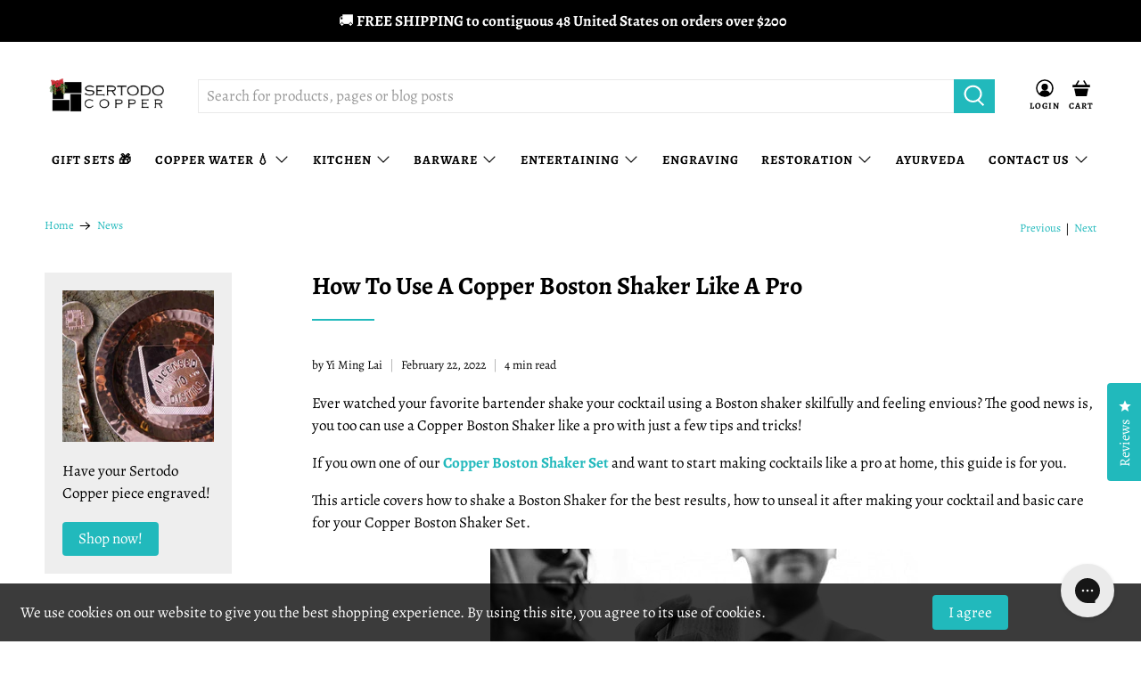

--- FILE ---
content_type: text/css
request_url: https://sertodo.com/cdn/shop/t/30/assets/bold-upsell-custom.css?v=150135899998303055901694395104
body_size: -718
content:
/*# sourceMappingURL=/cdn/shop/t/30/assets/bold-upsell-custom.css.map?v=150135899998303055901694395104 */


--- FILE ---
content_type: text/javascript
request_url: https://cdn.shopify.com/extensions/019b49ca-f4d2-7565-95dd-5bef1df559b9/theme-app-extension-126/assets/common.js
body_size: 16425
content:
console.log(
  "%c Referral Program, powered by Shopjar. ",
  "background:#267854; color:white; font-weight:bold; padding:4px 8px; border-radius:4px;"
);

console.log(`
🏅 Trusted by 1000+ merchants
🧩 Boosts revenue through word-of-mouth sales 
💎 Turn your customers into your sales army

Learn more :
 https://apps.shopify.com/referral-and-affiliates?utm_campaign=poweredby&utm_source=console&utm_medium=console_banner
`);

var Shopjar = Shopjar || {};
var paramValue = new URL(window.location.href).searchParams.get("cf_ref");
var affiliateParamValue = new URL(window.location.href).searchParams.get(
  "sjram"
);
var referralParamValue = new URL(window.location.href).searchParams.get(
  "sjref"
);

var referralMemberNanoId = new URL(window.location.href).searchParams.get(
  "shopjar_id"
);
Shopjar.cookieDelete =
  Shopjar.cookieDelete ||
  ((name) => {
    document.cookie =
      name + "=; Path=/; Expires=Thu, 01 Jan 1970 00:00:01 GMT;";
  });
Shopjar.cookieGet =
  Shopjar.cookieGet ||
  ((name) => {
    let cookieArr = document.cookie.split(";");
    for (let i = 0; i < cookieArr.length; i++) {
      let cookiePair = cookieArr[i].split("=");
      if (name == cookiePair[0].trim()) {
        return decodeURIComponent(cookiePair[1]);
      }
    }
    return null;
  });
Shopjar.cookieSet =
  Shopjar.cookieSet ||
  ((name, value, days) => {
    let expires = "";
    if (days) {
      let date = new Date();
      date.setTime(date.getTime() + days * 24 * 60 * 60 * 1000);
      expires = "; expires=" + date;
    }
    document.cookie = name + "=" + (value || "") + expires + "; path=/";
  });

Shopjar.updateCartAttr =
  Shopjar.updateCartAttr ||
  ((key, token) => {
    if (token != null && token != "null") {
      const attributes = {};
      //cf_ram_reference
      attributes[key] = token;
      navigator.sendBeacon(
        "/cart/update.json",
        new Blob([JSON.stringify({ attributes: attributes })], {
          type: "application/json",
        })
      );
    }
    //cFRAMDeleteCookie("cf_ram_user_key");
  });
Shopjar.loadScriptByURL = function (id, url, callback) {
  const isScriptExist = document.getElementById(id);
  if (!isScriptExist) {
    var script = document.createElement("script");
    script.type = "text/javascript";
    script.src = url;
    script.id = id;
    script.onload = function () {
      if (callback) callback();
    };
    document.body.appendChild(script);
  }
  if (isScriptExist && callback) callback();
};

Shopjar.referral_reward_claim_popup_init = function () {
  if (
    paramValue &&
    //(Shopjar.cookieGet("cf_ram_m") || sessionStorage.getItem("cf_ram_m")) &&
    Shopjar.settings.is_referral_enabled &&
    paramValue === "referral" &&
    Shopjar?.reward_claim_popup_data?.status === "ACTIVE"
  ) {
    document.querySelector("#sj_rcp_body").style.display = "flex";
    const landingPageContainer = document.querySelector(
      "#sj_rcp_body  .cf_ram_landing_page_container"
    );
    const landingPopupFlexContainer = document.querySelector(
      "#sj_rcp_body  .cf_ram_landing_page_flex_container"
    );
    if (landingPageContainer) {
      const landingPageBody = document.querySelector("#sj_rcp_body");
      const landingPageFormContainer = document.querySelector(
        "#sj_rcp_body .cf_ram_landing_page_form_container"
      );
      const landingPageFormText = document.querySelector(
        "#sj_rcp_body .cf_ram_landing_page_form_container .cf_ram_email_prompt"
      );
      const landingPagePopupCloseButton = document.querySelector(
        "#sj_rcp_body .cf_ram_close_button"
      );
      const landingPagePopupBackground = document.querySelector(
        "#sj_rcp_body .cf_ram_landing_popup_background"
      );
      const title1 = document.querySelector(
        "#sj_rcp_body .cf_ram_pop_up_title_one"
      );
      const title2 = document.querySelector(
        "#sj_rcp_body .cf_ram_pop_up_title_two"
      );
      const subTitle1 = document.querySelector(
        "#sj_rcp_body .cf_ram_pop_up_subtitle_one"
      );
      const subTitle2 = document.querySelector(
        "#sj_rcp_body .cf_ram_pop_up_subtitle_two"
      );
      const landingPageForm = document.querySelector(
        "#sj_rcp_body .cf_ram_landing_page_form"
      );
      const emailInput = document.querySelector(
        "#sj_rcp_body .cf_ram_email_input"
      );
      const discountCode = document.querySelector(
        "#sj_rcp_body .cf_ram_discount_code"
      );
      const getCouponButton = document.querySelector(
        "#sj_rcp_body .cf_ram_submit_button"
      );
      const landingCopyIcon = document.querySelector(
        "#sj_rcp_body .cf_ram_landing_copy_icon"
      );
      const landingCheckIcon = document.querySelector(
        "#sj_rcp_body .cf_ram_landing_check_icon"
      );
      const copyPrompt = document.querySelector(
        "#sj_rcp_body .cf_ref_copy_code_prompt"
      );
      const couponContainer = document.querySelector(
        "#sj_rcp_body .cf_ram_model_data"
      );
      const landingFormError = document.querySelector(
        "#sj_rcp_body .cf_ram_landing_page_form_error"
      );
      if (landingCopyIcon) {
        landingCopyIcon.onclick = () => {
          navigator.clipboard.writeText(discountCode.innerHTML);
          landingCopyIcon.style.display = "none";
          landingCheckIcon.style.display = "block";
          setTimeout(() => {
            landingCheckIcon.style.display = "none";
            landingCopyIcon.style.display = "block";
          }, 3000);
        };
      }
      if (
        landingPagePopupCloseButton &&
        landingPagePopupBackground &&
        landingPageBody
      ) {
        landingPagePopupCloseButton.onclick = () => {
          landingPageContainer.style.display = "none";
          landingPagePopupBackground.style.display = "none";
          landingPageBody.style.display = "none";
        };
      }
      async function requestCoupon(data) {
        const response = await fetch(
          Shopjar.settings.proxy_url + "/referral/coupon",
          {
            method: "POST",
            body: JSON.stringify(data),
          }
        );
        let responseData = await response.json();
        if (responseData.status && responseData?.data?.coupon) {
          sessionStorage.removeItem("cf_ram_otp");
          sessionStorage.removeItem("email");
          Shopjar.cookieSet(
            "cf_ram_coupon",
            responseData.data.coupon,
            Number(Shopjar.settings.cookie_validity)
          );
          sessionStorage.setItem("cf_ram_coupon", responseData.data?.coupon);
          Shopjar.cookieSet(
            "cf_ram_token",
            responseData.data.token,
            Number(Shopjar.settings.cookie_validity)
          );
          sessionStorage.setItem("cf_ram_token", responseData.data?.token);
          Shopjar.updateCartAttr("cf_ram_reference", responseData.data.token);
          if (responseData.data.product_id) {
            window.location.replace(
              "/cart/" +
                responseData.data.product_id +
                ":1?discount=" +
                responseData.data.coupon
            );
          } else {
            if (location.search.includes("cf_ref=referral")) {
              window.location.replace(
                "/discount/" +
                  responseData.data.coupon +
                  "?redirect=" +
                  location.pathname +
                  location.search
              );
            } else if (location.search === "") {
              window.location.replace(
                "/discount/" +
                  responseData.data.coupon +
                  "?redirect=" +
                  location.pathname +
                  location.search +
                  "?cf_ref=referral"
              );
            } else {
              window.location.replace(
                "/discount/" +
                  responseData.data.coupon +
                  "?redirect=" +
                  location.pathname +
                  location.search +
                  "&cf_ref=referral"
              );
            }
          }
        } else if (responseData.status && responseData?.type === "otp") {
          sessionStorage.setItem("cf_ram_otp", "otp");
          sessionStorage.setItem("email", responseData.email);
          window.location.reload();
          if (responseData.data.product_id) {
            window.location.replace(
              "/cart/" +
                responseData.data.product_id +
                ":1?discount=" +
                responseData.data.coupon
            );
          } else {
            if (location.search.includes("cf_ref=referral")) {
              window.location.replace(
                "/discount/" +
                  responseData.data.coupon +
                  "?redirect=" +
                  location.pathname +
                  location.search
              );
            } else if (location.search === "") {
              window.location.replace(
                "/discount/" +
                  responseData.data.coupon +
                  "?redirect=" +
                  location.pathname +
                  location.search +
                  "?cf_ref=referral"
              );
            } else {
              window.location.replace(
                "/discount/" +
                  responseData.data.coupon +
                  "?redirect=" +
                  location.pathname +
                  location.search +
                  "&cf_ref=referral"
              );
            }
          }
        } else {
          emailInput.style.border = "1px solid red";
          emailInput.style.backgroundColor = "#ffe3e3";
          landingFormError.style.display = "block";
          landingFormError.innerHTML = responseData.message;
          emailInput.disabled = false;
          getCouponButton.disabled = false;
        }
      }
      const customer_id = Shopjar.cookieGet("cf_ram_cid") || __st.cid;
      const email = Shopjar.cookieGet("cf_ram_c_email");
      const ref_coupon = Shopjar.cookieGet("cf_ram_coupon")
        ? Shopjar.cookieGet("cf_ram_coupon")
        : sessionStorage.getItem("cf_ram_coupon");
      const ref_otp = Shopjar.cookieGet("cf_ram_otp")
        ? Shopjar.cookieGet("cf_ram_otp")
        : sessionStorage.getItem("cf_ram_otp");

      if (customer_id && !ref_coupon && email != "") {
        emailInput.disabled = true;
        getCouponButton.disabled = true;
        if (window.grecaptcha) {
          window.grecaptcha.ready(async () => {
            window.grecaptcha
              .execute(Shopjar.settings.recaptcha_site_key, {
                action: "submit",
              })
              .then(async (token) => {
                const ip = await ipFinder();
                const data = {
                  token: token,
                  email: email,
                  clientIp: ip?.ip,
                  type: paramValue,
                  member_id: Shopjar.cookieGet("cf_ram_m")
                    ? Shopjar.cookieGet("cf_ram_m")
                    : sessionStorage.getItem("cf_ram_m"),
                };

                if (customer_id && customer_id.trim() !== "") {
                  data.customer_id = customer_id;
                }

                await requestCoupon(data);
              });
          });
        }
      }
      if (landingPageForm) {
        //Handing Landing page Form Submit
        landingPageForm.onsubmit = async (event) => {
          event.preventDefault();
          emailInput.disabled = true;
          getCouponButton.disabled = true;
          if (window.grecaptcha) {
            window.grecaptcha.ready(() => {
              window.grecaptcha
                .execute(Shopjar.settings.recaptcha_site_key, {
                  action: "submit",
                })
                .then(async (token) => {
                  const ipFinder = async () => {
                    try {
                      const ip_url = "https://api.ipify.org/?format=json";
                      const response = await fetch(ip_url);
                      if (!response.ok) {
                        throw new Error(
                          `HTTP error! status: ${response.status}`
                        );
                      }
                      const data = await response.json();
                      return data;
                    } catch (error) {
                      console.log("Error fetching IP:", error);
                    }
                  };
                  const ip = await ipFinder();
                  const otpValue = getOtpValue();

                  const data = {
                    email: otpValue
                      ? sessionStorage.getItem("email")
                      : emailInput.value,
                    type: "referral",
                    //  customer_id: customer_id,
                    clientIp: ip?.ip,
                    member_id: Shopjar.cookieGet("cf_ram_m")
                      ? Shopjar.cookieGet("cf_ram_m")
                      : sessionStorage.getItem("cf_ram_m"),
                    token: token,
                    ...(otpValue ? { otp: otpValue } : null),
                  };
                  if (customer_id && customer_id.trim() !== "") {
                    data.customer_id = customer_id;
                  }
                  requestCoupon(data);
                });
            });
          }
        };
      }
      if (ref_coupon) {
        couponContainer.style.display = "flex";
        if (landingPopupFlexContainer)
          landingPopupFlexContainer.style.gap = "15px";
        if (title1) title1.style.display = "none";
        if (title2) title2.style.display = "block";
        if (subTitle1) subTitle1.style.display = "none";
        if (subTitle2) subTitle2.style.display = "block";
        landingPageFormContainer.style.display = "none";
        discountCode.innerHTML = ref_coupon;
        discountCode.style.display = "block";
        if (copyPrompt) copyPrompt.style.display = "block";
      }
      if (ref_otp) {
        couponContainer.style.display = "flex";
        if (landingPopupFlexContainer)
          landingPopupFlexContainer.style.gap = "15px";
        if (title1) title1.style.display = "none";
        if (title2) title2.style.display = "block";
        if (subTitle1) subTitle1.style.display = "none";
        if (subTitle2) subTitle2.style.display = "none";
        if (discountCode) discountCode.style.display = "none";
        if (copyPrompt) copyPrompt.style.display = "none";
        //  if (emailInput)emailInput.style.display="none";
        if (emailInput) emailInput.remove();
        if (couponContainer) couponContainer.style.display = "none";
        if (title2) title2.innerHTML = "OTP";
        if (landingPageFormText)
          landingPageFormText.innerHTML =
            " Enter your otp to receive the reward";
        if (getCouponButton) getCouponButton.innerHTML = "verify";
        if (getCouponButton) getCouponButton.disabled = true;
        //  landingPageFormContainer.style.display = "none";
        const otpContainer = document.createElement("div");
        otpContainer.className = "otp-input-container";

        const otpInputs = [];

        const checkFields = () => {
          const allFilled = otpInputs.every(
            (input) => input.value.trim() !== ""
          );
          getCouponButton.disabled = !allFilled;
        };

        for (let i = 0; i < 6; i++) {
          const otpInput = document.createElement("input");
          otpInput.type = "text";
          otpInput.className = "otp-input";
          otpInput.setAttribute("aria-label", `OTP input ${i + 1}`);

          otpInput.addEventListener("input", (e) => {
            const regex = /^[0-9]$/;
            const value = e.target.value;

            if (!regex.test(value)) {
              e.target.value = "";
            }
            if (e.target.value.length === 1 && e.target.nextElementSibling) {
              e.target.nextElementSibling.focus();
            }
            checkFields();
          });

          otpInput.addEventListener("keydown", (e) => {
            if (e.key === "Backspace" && !e.target.value && i > 0) {
              otpInputs[i - 1].focus();
            }
          });

          otpInputs.push(otpInput);
          otpContainer.appendChild(otpInput);
        }

        otpContainer.addEventListener("paste", (e) => {
          e.preventDefault();
          const pastedData = e.clipboardData.getData("text").trim();

          if (pastedData.length > 0) {
            for (let i = 0; i < otpInputs.length; i++) {
              otpInputs[i].value = pastedData[i] || "";
            }

            checkFields();

            // Focus on the last non-empty box
            const lastFilledIndex = Math.min(
              pastedData.length - 1,
              otpInputs.length - 1
            );
            otpInputs[lastFilledIndex].focus();
          }
        });

        getCouponButton.insertAdjacentElement("beforebegin", otpContainer);

        enableButtonOnPaste();
      }
    }

    Shopjar.updateCartAttr(
      "cf_ram_reference",
      Shopjar.cookieGet("cf_ram_token")
        ? Shopjar.cookieGet("cf_ram_token")
        : sessionStorage.getItem("cf_ram_token")
    );
  }
  affiliateParamValue = new URL(window.location.href).searchParams.get("sjram");
  if (
    (affiliateParamValue ||
      (Shopjar.cookieGet("cf_ram_user_key") !== "referral" &&
        Shopjar.cookieGet("cf_ram_user_key"))) &&
    !Shopjar.cookieGet("cf_ram_token") &&
    Shopjar.settings.is_affiliate_enabled
  ) {
    Shopjar.cookieSet(
      "cf_ram_t",
      "affiliate",
      Number(Shopjar.settings.cookie_validity)
    );
    const data = {
      nano_id: affiliateParamValue || Shopjar.cookieGet("cf_ram_user_key"),
    };
    if (data.nano_id && !Shopjar.cookieGet("cf_ram_token")) {
      (async () => {
        const response = await fetch(
          Shopjar.settings.proxy_url + "/affiliate/add-tracker",
          {
            method: "POST",
            headers: {
              "Content-Type": "application/json",
            },
            body: JSON.stringify(data),
          }
        );
        let responseData = await response.json();
        if (responseData.status) {
          Shopjar.cookieSet(
            "cf_ram_token",
            responseData.data.token,
            Number(Shopjar.settings.cookie_validity)
          );
          sessionStorage.setItem("cf_ram_token", responseData.data.token);
          if (responseData.data.coupon) {
            Shopjar.cookieSet(
              "discount_code",
              responseData.data.coupon,
              Number(Shopjar.settings.cookie_validity)
            );
            sessionStorage.setItem("discount_code", responseData.data.token);
          }
          Shopjar.updateCartAttr("cf_ram_reference", responseData.data.token);
        }
      })();
    }
  } else {
    Shopjar.updateCartAttr(
      "cf_ram_reference",
      Shopjar.cookieGet("cf_ram_token")
        ? Shopjar.cookieGet("cf_ram_token")
        : sessionStorage.getItem("cf_ram_token")
    );
  }
};

var cFRAMCookie = function (name, value, ms) {
  if (arguments.length < 2) {
    // read cookie
    var cookies = document.cookie.split(";");
    for (var i = 0; i < cookies.length; i++) {
      var c = cookies[i].replace(/^\s+/, "");
      if (c.indexOf(name + "=") == 0) {
        return decodeURIComponent(
          c
            .substring(name.length + 1)
            .split("+")
            .join(" ")
        );
      }
    }
    return null;
  }

  // write cookie
  var date = new Date();
  date.setTime(date.getTime() + ms);
  document.cookie =
    name +
    "=" +
    encodeURIComponent(value) +
    (ms ? ";expires=" + date.toGMTString() : "") +
    ";path=/";
};

async function getPopupData() {
  try {
    const response = await fetch(
      `${Shopjar.settings.proxy_url}/referral/popup/${referralParamValue}`
    );
    const result = await response.json();

    var parameterName = "cf_ram_m";
    sessionStorage.setItem(parameterName, result.member_id);
    sessionStorage.setItem("cf_ram_t", "referral");
    cFRAMCookie(
      parameterName,
      result.member_id,
      1000 * 60 * 60 * 24 * Number("90")
    );
    cFRAMCookie("cf_ram_t", "referral", 1000 * 60 * 60 * 24 * Number("90"));

    if (result.redirect_url && result.active_subscription) {
      if (result.redirect_url.includes("?")) {
        location.replace(
          result.redirect_url +
            `&cf_ref=referral&shopjar_id=${referralParamValue}`
        );
      } else {
        location.replace(
          result.redirect_url +
            `/?cf_ref=referral&shopjar_id=${referralParamValue}`
        );
      }
    } else {
      location.replace(`/?cf_ref=referral&shopjar_id=${referralParamValue}`);
    }
  } catch (error) {
    // console.error("Error posting data:", error);
    output.textContent = "Failed to send POST request.";
  }
}

if (referralParamValue) {
  getPopupData();
}

async function setCookieOnRewardClaimPopup() {
  try {
    const response = await fetch(
      `${Shopjar.settings.proxy_url}/referral/popup/${referralMemberNanoId}`
    );
    const result = await response.json();

    var parameterName = "cf_ram_m";
    sessionStorage.setItem(parameterName, result.member_id);
    sessionStorage.setItem("cf_ram_t", "referral");
    cFRAMCookie(
      parameterName,
      result.member_id,
      1000 * 60 * 60 * 24 * Number("90")
    );
    cFRAMCookie("cf_ram_t", "referral", 1000 * 60 * 60 * 24 * Number("90"));
  } catch (error) {
    output.textContent = "Failed to send POST request.";
  }
}

// Reward Claim Popup V2
Shopjar.referral_reward_claim_popup_v2_init = function () {
  // Prevent multiple initialization
  if (window.Shopjar.v2_popup_initialized) {
    return;
  }

  const paramValue = new URL(window.location.href).searchParams.get("cf_ref");

  if (
    paramValue &&
    //  (Shopjar.cookieGet("cf_ram_m") || sessionStorage.getItem("cf_ram_m")) &&
    Shopjar.settings.is_referral_enabled &&
    paramValue === "referral" &&
    Shopjar?.RewardClaimPopupV2?.status === "ACTIVE"
  ) {
    document.querySelector("#sj_rcp_body_v2").style.display = "flex";
    const landingPageContainer = document.querySelector(
      "#sj_rcp_body_v2 .sj_rcp_landing_page_container_v2"
    );
    const landingPopupFlexContainer = document.querySelector(
      "#sj_rcp_body_v2 .sj_rcp_landing_page_flex_container_v2"
    );

    if (landingPageContainer) {
      const landingPageBody = document.querySelector("#sj_rcp_body_v2");
      const landingPageFormContainer = document.querySelector(
        "#sj_rcp_body_v2 .sj_rcp_landing_page_form_container_v2"
      );
      const landingPageFormText = document.querySelector(
        "#sj_rcp_body_v2 .sj_rcp_landing_page_form_container_v2 .sj_rcp_email_prompt_v2"
      );
      const landingPagePopupCloseButton = document.querySelector(
        "#sj_rcp_body_v2 .sj_rcp_close_button_v2"
      );
      const landingPagePopupBackground = document.querySelector(
        "#sj_rcp_body_v2 .sj_rcp_landing_popup_background_v2"
      );
      const title1 = document.querySelector(
        "#sj_rcp_body_v2 .sj_rcp_pop_up_title_one_v2"
      );
      const title2 = document.querySelector(
        "#sj_rcp_body_v2 .sj_rcp_pop_up_title_two_v2"
      );
      const subTitle1 = document.querySelector(
        "#sj_rcp_body_v2 .sj_rcp_pop_up_subtitle_one_v2"
      );
      const subTitle2 = document.querySelector(
        "#sj_rcp_body_v2 .sj_rcp_pop_up_subtitle_two_v2"
      );
      const landingPageForm = document.querySelector(
        "#sj_rcp_body_v2 .sj_rcp_landing_page_form_v2"
      );
      const emailInput = document.querySelector(
        "#sj_rcp_body_v2 .sj_rcp_email_input_v2"
      );
      const discountCode = document.querySelector(
        "#sj_rcp_body_v2 .sj_rcp_discount_code_v2"
      );
      const getCouponButton = document.querySelector(
        "#sj_rcp_body_v2 .sj_rcp_submit_button_v2"
      );
      const landingCopyIcon = document.querySelector(
        "#sj_rcp_body_v2 .sj_rcp_landing_copy_icon_v2"
      );
      const landingCheckIcon = document.querySelector(
        "#sj_rcp_body_v2 .sj_rcp_landing_check_icon_v2"
      );
      const copyPrompt = document.querySelector(
        "#sj_rcp_body_v2 .sj_rcp_copy_code_prompt_v2"
      );
      const couponContainer = document.querySelector(
        "#sj_rcp_body_v2 .sj_rcp_model_data_v2"
      );
      const landingFormError = document.querySelector(
        "#sj_rcp_body_v2 .sj_rcp_landing_page_form_error_v2"
      );
      const initialState = document.querySelector(
        "#sj_rcp_body_v2 .sj_rcp_initial_state_v2"
      );
      const successState = document.querySelector(
        "#sj_rcp_body_v2 .sj_rcp_success_state_v2"
      );
      const successDiscountInput = document.querySelector(
        "#sj_rcp_body_v2 .sj_rcp_success_state_v2 .sj_rcp_discount_code_input_v2"
      );
      const successCopyBtn = document.querySelector(
        "#sj_rcp_body_v2 .sj_rcp_success_state_v2 .sj_rcp_copy_btn_v2"
      );
      const successCopyIcon = document.querySelector(
        "#sj_rcp_body_v2 .sj_rcp_success_state_v2 .sj_rcp_copy_icon_v2"
      );
      const successTickIcon = document.querySelector(
        "#sj_rcp_body_v2 .sj_rcp_success_state_v2 .sj_rcp_tick_icon_v2"
      );
      const shopNowButton = document.querySelector(
        "#sj_rcp_body_v2 .sj_rcp_shop_now_button_v2"
      );
      const landingPopupFlexContainer = document.querySelector(
        "#sj_rcp_body_v2 .sj_rcp_landing_page_flex_container_v2"
      );

      if (landingCopyIcon) {
        landingCopyIcon.onclick = () => {
          navigator.clipboard.writeText(discountCode.innerHTML);
          landingCopyIcon.style.display = "none";
          landingCheckIcon.style.display = "block";
          setTimeout(() => {
            landingCheckIcon.style.display = "none";
            landingCopyIcon.style.display = "block";
          }, 3000);
        };
      }

      if (successCopyBtn) {
        successCopyBtn.onclick = () => {
          navigator.clipboard.writeText(successDiscountInput.value);
          successCopyIcon.style.display = "none";
          successTickIcon.style.display = "block";
          setTimeout(() => {
            successTickIcon.style.display = "none";
            successCopyIcon.style.display = "block";
          }, 3000);
        };
      }

      if (shopNowButton) {
        shopNowButton.onclick = () => {
          landingPageBody.style.display = "none";
        };
      }

      const noThanksButton = document.querySelector(
        "#sj_rcp_body_v2 .sj_rcp_no_thanks_button_v2"
      );
      if (noThanksButton) {
        noThanksButton.onclick = () => {
          landingPageBody.style.display = "none";
        };
      }

      if (landingPagePopupCloseButton) {
        landingPagePopupCloseButton.onclick = () => {
          landingPageBody.style.display = "none";
        };
      }

      if (landingPagePopupBackground) {
        landingPagePopupBackground.onclick = () => {
          landingPageBody.style.display = "none";
        };
      }

      if (landingPageForm) {
        landingPageForm.onsubmit = async (e) => {
          e.preventDefault();

          if (landingFormError) {
            landingFormError.style.display = "none";
            landingFormError.innerHTML = "";
          }

          const otpValue = getOtpValue();
          let email;

          if (otpValue) {
            email = sessionStorage.getItem("email");
          } else {
            if (!emailInput.value || !emailInput.value.trim()) {
              if (landingFormError) {
                landingFormError.innerHTML =
                  "Please enter a valid email address";
                landingFormError.style.display = "block";
              }
              return;
            }
            email = emailInput.value.trim();
          }

          // Show loading state
          getCouponButton.disabled = true;
          getCouponButton.classList.add("loading");
          const btnText = getCouponButton.querySelector(".sj_rcp_btn_text_v2");
          const loader = getCouponButton.querySelector(".loader_v2");
          if (btnText) btnText.style.display = "none";
          if (loader) loader.style.display = "block";

          const ip = await ipFinder();

          if (window.grecaptcha) {
            window.grecaptcha.ready(() => {
              window.grecaptcha
                .execute(Shopjar.settings.recaptcha_site_key, {
                  action: "submit",
                })
                .then(async (token) => {
                  const payload = {
                    email: email,
                    type: "referral",
                    clientIp: ip?.ip,
                    token: token,
                    member_id:
                      Shopjar.cookieGet("cf_ram_m") ||
                      sessionStorage.getItem("cf_ram_m"),
                  };

                  if (otpValue) {
                    payload.otp = otpValue;
                  }

                  const customer_id =
                    Shopjar.cookieGet("cf_ram_cid") || __st.cid;
                  if (customer_id && customer_id.trim() !== "") {
                    payload.customer_id = customer_id;
                  }

                  try {
                    const response = await fetch(
                      Shopjar.settings.proxy_url + "/referral/coupon",
                      {
                        method: "POST",
                        body: JSON.stringify(payload),
                      }
                    );

                    const responseData = await response.json();

                    if (responseData.status && responseData?.data?.coupon) {
                      sessionStorage.removeItem("cf_ram_otp");
                      sessionStorage.removeItem("email");
                      const cookieValidity = Number(
                        Shopjar.settings.cookie_validity
                      );
                      Shopjar.cookieSet(
                        "cf_ram_coupon",
                        responseData.data.coupon,
                        cookieValidity
                      );
                      sessionStorage.setItem(
                        "cf_ram_coupon",
                        responseData.data?.coupon
                      );
                      Shopjar.cookieSet(
                        "cf_ram_token",
                        responseData.data.token,
                        cookieValidity
                      );
                      sessionStorage.setItem(
                        "cf_ram_token",
                        responseData.data?.token
                      );

                      Shopjar.cookieSet(
                        "discount_code",
                        responseData.data.coupon,
                        cookieValidity
                      );
                      sessionStorage.setItem(
                        "discount_code",
                        responseData.data.coupon
                      );
                      Shopjar.updateCartAttr(
                        "cf_ram_reference",
                        responseData.data.token
                      );

                      // Show success state instead of redirecting
                      if (initialState) initialState.style.display = "none";
                      if (successState) successState.style.display = "flex";
                      if (successDiscountInput)
                        successDiscountInput.value = responseData.data.coupon;

                      // Reset button state
                      getCouponButton.disabled = false;
                      getCouponButton.classList.remove("loading");
                      if (btnText) btnText.style.display = "inline";
                      if (loader) loader.style.display = "none";
                    } else if (
                      responseData.status &&
                      responseData?.type === "otp"
                    ) {
                      sessionStorage.setItem("cf_ram_otp", "otp");
                      sessionStorage.setItem("email", responseData.email);
                      window.location.reload();
                    } else {
                      if (emailInput) {
                        emailInput.style.border = "1px solid red";
                        emailInput.style.backgroundColor = "#ffe3e3";
                        emailInput.disabled = false;
                      }
                      if (landingFormError) {
                        landingFormError.style.display = "block";
                        landingFormError.innerHTML =
                          responseData.message ||
                          "Failed to claim reward. Please try again.";
                      }
                      getCouponButton.disabled = false;
                      getCouponButton.classList.remove("loading");
                      if (btnText) btnText.style.display = "inline";
                      if (loader) loader.style.display = "none";
                    }
                  } catch (error) {
                    //  console.error("Error claiming reward:", error);
                    if (landingFormError) {
                      landingFormError.innerHTML =
                        "Network error. Please try again.";
                      landingFormError.style.display = "block";
                    }
                    getCouponButton.disabled = false;
                    getCouponButton.classList.remove("loading");
                    if (btnText) btnText.style.display = "inline";
                    if (loader) loader.style.display = "none";
                  }
                });
            });
          } else {
            if (landingFormError) {
              landingFormError.innerHTML =
                "Security verification failed. Please refresh and try again.";
              landingFormError.style.display = "block";
            }
            getCouponButton.disabled = false;
            getCouponButton.classList.remove("loading");
            if (btnText) btnText.style.display = "inline";
            if (loader) loader.style.display = "none";
          }
        };
      }

      const customer_id = Shopjar.cookieGet("cf_ram_cid") || __st.cid;
      const email = Shopjar.cookieGet("cf_ram_c_email");
      const ref_coupon = Shopjar.cookieGet("cf_ram_coupon")
        ? Shopjar.cookieGet("cf_ram_coupon")
        : sessionStorage.getItem("cf_ram_coupon");
      const ref_otp = Shopjar.cookieGet("cf_ram_otp")
        ? Shopjar.cookieGet("cf_ram_otp")
        : sessionStorage.getItem("cf_ram_otp");

      if (customer_id && !ref_coupon && email != "") {
        emailInput.disabled = true;
        getCouponButton.disabled = true;
        if (window.grecaptcha) {
          window.grecaptcha.ready(async () => {
            window.grecaptcha
              .execute(Shopjar.settings.recaptcha_site_key, {
                action: "submit",
              })
              .then(async (token) => {
                const ip = await ipFinder();
                const data = {
                  token: token,
                  email: email,
                  clientIp: ip?.ip,
                  type: paramValue,
                  member_id: Shopjar.cookieGet("cf_ram_m")
                    ? Shopjar.cookieGet("cf_ram_m")
                    : sessionStorage.getItem("cf_ram_m"),
                };

                if (customer_id && customer_id.trim() !== "") {
                  data.customer_id = customer_id;
                }

                const response = await fetch(
                  Shopjar.settings.proxy_url + "/referral/coupon",
                  {
                    method: "POST",
                    body: JSON.stringify(data),
                  }
                );
                const responseData = await response.json();
                if (responseData.status && responseData?.data?.coupon) {
                  sessionStorage.removeItem("cf_ram_otp");
                  sessionStorage.removeItem("email");
                  Shopjar.cookieSet(
                    "cf_ram_coupon",
                    responseData.data.coupon,
                    Number(Shopjar.settings.cookie_validity)
                  );
                  sessionStorage.setItem(
                    "cf_ram_coupon",
                    responseData.data?.coupon
                  );
                  Shopjar.cookieSet(
                    "cf_ram_token",
                    responseData.data.token,
                    Number(Shopjar.settings.cookie_validity)
                  );
                  sessionStorage.setItem(
                    "cf_ram_token",
                    responseData.data?.token
                  );
                  Shopjar.updateCartAttr(
                    "cf_ram_reference",
                    responseData.data.token
                  );

                  // Show success state instead of redirecting
                  if (initialState) initialState.style.display = "none";
                  if (successState) successState.style.display = "flex";
                  if (successDiscountInput)
                    successDiscountInput.value = responseData.data.coupon;
                }
              });
          });
        }
      }

      if (ref_coupon) {
        // Show success state with coupon
        if (initialState) initialState.style.display = "none";
        if (successState) successState.style.display = "flex";
        if (successDiscountInput) successDiscountInput.value = ref_coupon;
        if (landingPopupFlexContainer)
          landingPopupFlexContainer.style.gap = "15px";
      }

      if (ref_otp) {
        // Show OTP input state
        if (landingPopupFlexContainer)
          landingPopupFlexContainer.style.gap = "15px";
        if (title1) title1.style.display = "none";
        if (title2) {
          title2.style.display = "block";
          title2.innerHTML = "OTP";
        }
        if (subTitle1) subTitle1.style.display = "none";
        if (subTitle2) subTitle2.style.display = "none";
        if (landingPageFormText) {
          landingPageFormText.innerHTML =
            "Enter your otp to receive the reward";
        }
        if (getCouponButton) {
          getCouponButton.innerHTML =
            '<span class="sj_rcp_btn_text_v2">Verify</span><div class="loader_v2" style="display: none;"></div>';
          getCouponButton.disabled = true;
        }
        if (emailInput) emailInput.remove();

        // Check if OTP container already exists to avoid duplicates
        const existingOtpContainer = document.querySelector(
          "#sj_rcp_body_v2 .otp-input-container"
        );
        if (!existingOtpContainer && getCouponButton) {
          // Create OTP input container
          const otpContainer = document.createElement("div");
          otpContainer.className = "otp-input-container";
          const otpInputs = [];

          const checkFields = () => {
            const allFilled = otpInputs.every(
              (input) => input.value.trim() !== ""
            );
            getCouponButton.disabled = !allFilled;
          };

          for (let i = 0; i < 6; i++) {
            const otpInput = document.createElement("input");
            otpInput.type = "text";
            otpInput.className = "otp-input";
            otpInput.setAttribute("aria-label", `OTP input ${i + 1}`);

            otpInput.addEventListener("input", (e) => {
              const regex = /^[0-9]$/;
              const value = e.target.value;

              if (!regex.test(value)) {
                e.target.value = "";
              }
              if (e.target.value.length === 1 && e.target.nextElementSibling) {
                e.target.nextElementSibling.focus();
              }
              checkFields();
            });

            otpInput.addEventListener("keydown", (e) => {
              if (e.key === "Backspace" && !e.target.value && i > 0) {
                otpInputs[i - 1].focus();
              }
            });

            otpInputs.push(otpInput);
            otpContainer.appendChild(otpInput);
          }

          otpContainer.addEventListener("paste", (e) => {
            e.preventDefault();
            const pastedData = e.clipboardData.getData("text").trim();

            if (pastedData.length > 0) {
              for (let i = 0; i < otpInputs.length; i++) {
                otpInputs[i].value = pastedData[i] || "";
              }
              checkFields();
              const lastFilledIndex = Math.min(
                pastedData.length - 1,
                otpInputs.length - 1
              );
              otpInputs[lastFilledIndex].focus();
            }
          });

          getCouponButton.insertAdjacentElement("beforebegin", otpContainer);
        }

        enableButtonOnPasteV2();
      }
    }

    Shopjar.updateCartAttr(
      "cf_ram_reference",
      Shopjar.cookieGet("cf_ram_token")
        ? Shopjar.cookieGet("cf_ram_token")
        : sessionStorage.getItem("cf_ram_token")
    );
  }

  // Mark V2 as initialized
  window.Shopjar.v2_popup_initialized = true;

  affiliateParamValue = new URL(window.location.href).searchParams.get("sjram");
  if (
    (affiliateParamValue ||
      (Shopjar.cookieGet("cf_ram_user_key") !== "referral" &&
        Shopjar.cookieGet("cf_ram_user_key"))) &&
    !Shopjar.cookieGet("cf_ram_token") &&
    Shopjar.settings.is_affiliate_enabled
  ) {
    Shopjar.cookieSet(
      "cf_ram_t",
      "affiliate",
      Number(Shopjar.settings.cookie_validity)
    );
    const data = {
      nano_id: affiliateParamValue || Shopjar.cookieGet("cf_ram_user_key"),
    };
    if (data.nano_id && !Shopjar.cookieGet("cf_ram_token")) {
      (async () => {
        const response = await fetch(
          Shopjar.settings.proxy_url + "/affiliate/add-tracker",
          {
            method: "POST",
            headers: {
              "Content-Type": "application/json",
            },
            body: JSON.stringify(data),
          }
        );
        let responseData = await response.json();
        if (responseData.status) {
          Shopjar.cookieSet(
            "cf_ram_token",
            responseData.data.token,
            Number(Shopjar.settings.cookie_validity)
          );
          sessionStorage.setItem("cf_ram_token", responseData.data.token);
          if (responseData.data.coupon) {
            Shopjar.cookieSet(
              "discount_code",
              responseData.data.coupon,
              Number(Shopjar.settings.cookie_validity)
            );
            sessionStorage.setItem("discount_code", responseData.data.token);
          }
          Shopjar.updateCartAttr("cf_ram_reference", responseData.data.token);
        }
      })();
    }
  } else {
    Shopjar.updateCartAttr(
      "cf_ram_reference",
      Shopjar.cookieGet("cf_ram_token")
        ? Shopjar.cookieGet("cf_ram_token")
        : sessionStorage.getItem("cf_ram_token")
    );
  }
};

function getOtpValue() {
  const otpInputs = document.querySelectorAll(".otp-input");

  let otpValue = "";
  otpInputs.forEach((input) => {
    otpValue += input.value.trim();
  });

  if (otpValue.length === 6 && !isNaN(otpValue)) {
    return otpValue;
  }
}

function enableButtonOnPaste() {
  const getCouponButton = document.querySelector(
    "#sj_rcp_body .cf_ram_submit_button"
  );
  if (getCouponButton) {
    getCouponButton.disabled = false;
  }
}

function enableButtonOnPasteV2() {
  const getCouponButton = document.querySelector(
    "#sj_rcp_body_v2 .sj_rcp_submit_button_v2"
  );
  if (getCouponButton) {
    getCouponButton.disabled = false;
  }
}

const ipFinder = async () => {
  try {
    const ip_url = "https://api.ipify.org/?format=json";
    const response = await fetch(ip_url);
    if (!response.ok) {
      throw new Error(`HTTP error! status: ${response.status}`);
    }
    const data = await response.json();
    return data;
  } catch (error) {
    console.log("Error fetching IP:", error);
  }
};

if (
  (paramValue &&
    //  (Shopjar.cookieGet("cf_ram_m") || sessionStorage.getItem("cf_ram_m")) &&
    Shopjar?.settings?.is_referral_enabled &&
    paramValue === "referral") ||
  ((affiliateParamValue ||
    (Shopjar.cookieGet("cf_ram_user_key") !== "referral" &&
      Shopjar.cookieGet("cf_ram_user_key"))) &&
    !Shopjar.cookieGet("cf_ram_token") &&
    Shopjar.settings.is_affiliate_enabled)
) {
  Shopjar.loadScriptByURL(
    "sj_referral_affiliate_g_recaptcha",
    "https://www.google.com/recaptcha/api.js?render=" +
      Shopjar.settings.recaptcha_site_key,
    () => {
      Shopjar.referral_reward_claim_popup_init();
      Shopjar.referral_reward_claim_popup_v2_init();
    }
  );
  setCookieOnRewardClaimPopup();
}

var memberId = new URL(window.location.href).searchParams.get("memberId");
if (memberId) {
  fetch(Shopjar.settings.proxy_url + `/referral/${memberId}`, {
    method: "GET",
  })
    .then((data) => {
      console.log("API Response:", data);
      Shopjar.cookieSet(
        "cf_ram_m",
        memberId,
        Number(Shopjar.settings.cookie_validity)
      );
      Shopjar.cookieSet(
        "cf_ram_t",
        "referral",
        Number(Shopjar.settings.cookie_validity)
      );
      const url = new URL(window.location.href);
      url.searchParams.delete("memberId");
      url.searchParams.set("cf_ref", "referral");
      window.history.replaceState(null, "", url.toString());
      window.location.reload();
    })
    .catch((error) => {
      //   console.error("Fetch error:", error);
    });
}

var specialKeys = [32, 45, 91, 93, 40, 41, 43, 46, 44];
function IsNumeric(e) {
  var keyCode = e.which ? e.which : e.keyCode;
  var ret =
    (keyCode >= 48 && keyCode <= 57) || specialKeys.indexOf(keyCode) != -1;
  return ret;
}

Shopjar.referral_landing_page_init = async function () {
  if (window.Shopjar?.rlp_triggered) {
    let root = document.querySelector("#sj_landing_page_main");
    if (root) {
      let content = document.querySelector("#sj_landing_page");
      let clonedContent = content.cloneNode(true);
      root.appendChild(clonedContent);
      // Remove the original content
      content.remove();
    } else {
      let content = document.querySelector("#sj_landing_page");
      content.remove();
    }
    let session = sessionStorage.getItem("cf_ram_session");
    if (session) {
      let main = document.querySelector(".cf_ram_landing_page_wrapper");
      if (main) {
        let secondPage = document.querySelector(".cf_ram_user_page_container");
        let clonedContent = secondPage.cloneNode(true);
        main.appendChild(clonedContent);
        // Remove the original content
        secondPage.remove();
      }
    }
    let copied_link = Shopjar.settings.copied_link;
    let invite_friend = Shopjar.settings.invite_friend;
    let invalid_email = Shopjar.settings.invalid_email;
    let order_contain_value = Shopjar.settings.order_contain_value;
    const wrapper = document.querySelector(".cf_ram_landing_page_wrapper");
    const checkVerified = async () => {
      if (!Shopjar.settings.verified) {
        let branding = document.querySelector(".cf_ram_branding");
        let link = document.querySelector(".shopjar_link");
        link.href = `https://shopjar.co/?utm_campaign=powered_by&utm_source=${Shopjar.settings.store_name}.myshopify.com&utm_medium=landing_page`;
        if (branding.style.display === "none") {
          branding.style.display = "inline-flex";
        } else {
          branding.style.display = "inline-flex";
        }
      }
    };

    const guestEvents = () => {
      checkVerified();
      const guestNameInput = document.querySelector("#cf_ram_guest_name_input");
      const guestEmailInput = document.querySelector(
        "#cf_ram_guest_email_input"
      );

      const guestinputName = document.querySelector("#guest_input_name");

      const guestinputPhone = document.querySelector("#guest_input_phone");

      const guestinputEmail = document.querySelector("#guest_input_email");

      const phoneInput = document.querySelector("#cf_ram_guest_phone_input");

      const guestSubmitButton = document.querySelector(
        "#cf_ram_guest_submit_button"
      );
      const loginButtonContainer = document.getElementById(
        "cf_ram_guest_submit_button_container_id"
      );
      const guestForm = document.querySelector(".cf_ram_guest_form");
      const guestloaderCon = document.querySelector(".cf_ram_guest_loader_con");

      const guestError = document.querySelector(".cf_ram_guest_error");

      if (guestForm) {
        loginButtonContainer.addEventListener("click", async (e) => {
          e.preventDefault();
          const guestName = guestNameInput.value.trim();
          const guestEmail = guestEmailInput.value.trim();
          guestinputName.style.borderColor = "#aba6a6";
          guestinputEmail.style.borderColor = "#aba6a6";

          if (
            guestName === "" ||
            guestName === null ||
            guestName === undefined
          ) {
            guestinputName.focus();
            guestinputName.style.borderColor = "red";
            return false;
          }
          var phone = "";

          if (Shopjar.landing_page?.guest_phone) {
            phone = phoneInput.value.trim();
            guestinputPhone.style.borderColor = "#aba6a6";
            if (Shopjar.landing_page?.guest_phone_required) {
              if (phone === "" || phone === null || phone === undefined) {
                guestinputPhone.focus();
                guestinputPhone.style.borderColor = "red";

                return false;
              }

              if (phone !== "" || phone !== null || phone !== undefined) {
                let isvalid = /^[0-9 +,[\]().-]{4,17}$/.test(String(phone));
                if (!isvalid) {
                  guestinputPhone.focus();
                  guestinputPhone.style.borderColor = "red";
                  return false;
                }
              }
            }
          }

          if (
            guestEmail === "" ||
            guestEmail === null ||
            guestEmail === undefined
          ) {
            guestinputEmail.focus();
            guestinputEmail.style.borderColor = "red";
            return false;
          }

          guestloaderCon.style.display = "flex";
          guestSubmitButton.disabled = true;
          const cookieName = "cf_ram_" + guestEmailInput.value;

          if (window.cFRAMLandingPageGetCookie) {
            var cookie = await cFRAMLandingPageGetCookie(String(cookieName));
          }
          sjRemoveClassList(wrapper);
          if (cookie) {
            const cookieData = JSON.parse(window.atob(cookie));
            document.querySelector(
              ".cf_ram_guest_page_container"
            ).style.display = "none";
            let main = document.querySelector(".cf_ram_landing_page_wrapper");
            if (main) {
              let secondPage = document.querySelector(
                ".cf_ram_user_page_container"
              );
              let clonedContent = secondPage.cloneNode(true);
              main.appendChild(clonedContent);
              // Remove the original content
              secondPage.remove();
            }

            document.querySelector(
              ".cf_ram_user_page_container"
            ).style.display = "block";
            sessionStorage.setItem(
              "cf_ram_session",
              JSON.stringify({
                referralLink: cookieData.link,
                cookieName: cookieName,
              })
            );
            await userEvents(cookieData.link, cookieName);
          } else {
            if (window.grecaptcha) {
              window.grecaptcha.ready(() => {
                window.grecaptcha
                  .execute(Shopjar.settings.recaptcha_site_key, {
                    action: "submit",
                  })
                  .then(async (token) => {
                    const ip = await ipFinder();
                    const guestData = {
                      guestName,
                      guestEmail,
                      phone,
                      token,
                      ip: ip?.ip,
                    };
                    guestError.style.display = "none";
                    const url =
                      "https://" +
                      window.location.hostname +
                      Shopjar.settings.proxy_url +
                      "/referral/advocate/page-sign-up";
                    const res = await fetch(url, {
                      method: "POST",
                      headers: {
                        "Content-Type": "application/json",
                      },
                      body: JSON.stringify(guestData),
                    });
                    const data = await res.json();
                    guestloaderCon.style.display = "none";

                    guestSubmitButton.disabled = false;
                    if (data.status) {
                      document.querySelector(
                        ".cf_ram_guest_page_container"
                      ).style.display = "none";
                      let main = document.querySelector(
                        ".cf_ram_landing_page_wrapper"
                      );
                      if (main) {
                        let secondPage = document.querySelector(
                          ".cf_ram_user_page_container"
                        );
                        let clonedContent = secondPage.cloneNode(true);
                        main.appendChild(clonedContent);
                        // Remove the original content
                        secondPage.remove();
                      }
                      document.querySelector(
                        ".cf_ram_user_page_container"
                      ).style.display = "block";
                      let cookieName = "cf_ram_" + guestEmail;
                      let cookieData = JSON.stringify({
                        link: data.data.referralLink,
                        mid: data.data.memberId,
                      });
                      cookieData = window.btoa(cookieData);
                      cFRAMLandingPageSetCookie(
                        cookieName,
                        cookieData,
                        Number(Shopjar.settings.cookie_validity)
                      );
                      sessionStorage.setItem(
                        "cf_ram_session",
                        JSON.stringify({
                          referralLink: data.data.referralLink,
                          cookieName: cookieName,
                        })
                      );
                      userEvents(data.data.referralLink, cookieName);
                    } else {
                      if (
                        data.message === "Invalid email" ||
                        data.message === invalid_email ||
                        data.message == order_contain_value
                      ) {
                        guestinputEmail.style.borderColor = "red";
                        guestError.style.display = "block";
                        guestError.innerHTML = data.message;
                      }
                      if (data.message === "Invalid name") {
                        guestinputName.style.borderColor = "red";
                      }

                      if (data.message === "invalid_phone_number") {
                        guestinputPhone.style.borderColor = "red";
                      }
                      if (data.message === "Failed to create member") {
                        guestError.style.display = "block";
                        guestError.innerHTML = data.message;
                      }
                    }
                  });
              });
            }
          }
        });
      }
    };
    const userEvents = async (referralLink, cookieName) => {
      checkVerified();
      document.querySelector(".cf_ram_guest_page_container").style.display =
        "none";
      document.querySelector(".cf_ram_user_page_container").style.display =
        "block";

      let root = document.querySelector("#sj_landing_page_main");
      if (root) {
        let content = document.querySelector(".cf_ram_user_page_container");
        let clonedContent = content.cloneNode(true);
        root.appendChild(clonedContent);
        // Remove the original content
        content.remove();
      } else {
        let content = document.querySelector(".cf_ram_user_page_container");
        content.remove();
      }
      if (referralLink || sessionItem?.referralLink) {
        sjRemoveClassList(wrapper);
      }

      const showShareOptions = async (referralLink) => {
        let loading = true;
        // const url =
        //   Shopjar.settings.aws_url + '/assets/json/settings.json?t=' + String(Date.now())
        // const result = await fetch(url)

        let shareSettings;
        let isNoneActive = true;
        // if (result.status === 200) {
        const data = Shopjar.settings.referral.share_options;
        loading = false;
        // {% raw  %}
        if (data) {
          shareSettings = JSON.parse(
            JSON.stringify(data)
              .replace(
                /{{\s?referral_link\s?}}/g,
                referralLink ? referralLink : sessionItem?.referralLink
              )
              .replace(/{{\s?store_url\s?}}/g, window.location.origin)
          );
        }
        // }
        // {% endraw %}
        const userShareBlock = document.querySelector(
          ".cf_ram_user_share_block"
        );
        if (userShareBlock) {
          userShareBlock.style.display = "block";
        }

        const userFacebookShare = document.querySelector(
          "#cf_ram_user_facebook_share"
        );
        if (shareSettings?.facebook.isEnabled) {
          isNoneActive = false;
          userFacebookShare.style.display = "block";
          userFacebookShare.href =
            "https://www.facebook.com/sharer/sharer.php?u=" + referralLink;
        }
        const userTwitterShare = document.querySelector(
          "#cf_ram_user_twitter_share"
        );
        if (shareSettings?.twitter.isEnabled) {
          isNoneActive = false;
          userTwitterShare.style.display = "block";
          const text = encodeURIComponent(shareSettings.twitter.message);
          userTwitterShare.href =
            "https://twitter.com/intent/tweet?" + "text=" + text;
        }
        const userEmailShare = document.querySelector(
          "#cf_ram_user_email_share"
        );
        if (shareSettings?.email.isEnabled) {
          isNoneActive = false;
          userEmailShare.style.display = "block";
          const formatEmailBody = (text) => text.replace(/\n/g, "\r\n");

          const buildMailtoLink = ({ subject, textBody }) => {
            const plainText = formatEmailBody(textBody);

            return (
              "mailto:?" +
              `subject=${encodeURIComponent(subject)}` +
              `&body=${encodeURIComponent(plainText)}`
            );
          };

          userEmailShare.href = buildMailtoLink({
            subject: shareSettings.email.subject,
            textBody: shareSettings.email.message,
          });
        }
        const userWhatsappShare = document.querySelector(
          "#cf_ram_user_whatsapp_share"
        );
        if (shareSettings?.whatsapp.isEnabled) {
          isNoneActive = false;
          userWhatsappShare.style.display = "block";
          userWhatsappShare.href =
            "https://api.whatsapp.com/send?text=" +
            shareSettings.whatsapp.message;
        }
        if (isNoneActive) {
          userShareBlock.style.display = "none";
        }
      };

      if (referralLink || sessionItem?.referralLink)
        showShareOptions(referralLink);
      const userTandC = document.querySelector(".cf_ram_tandc");
      const hiddenInput = document.createElement("input");
      hiddenInput.setAttribute("type", "hidden");
      const copyToClipboardButton = document.querySelector(
        ".cf_ram_user_copy_button"
      );
      const userSubmitButton = document.querySelector(
        "#cf_ram_user_submit_button"
      );
      const userInviteButton = document.getElementById(
        "cf_ram_user_submit_button_container_id"
      );

      const userEmailInput = document.getElementById(
        "cf_ram_user_input_field_email_ids"
      );

      const userEmail = document.getElementById("cf_ram_user_input_email");

      const userResponse = document.querySelector(".cf_ram_user_response");
      const userLoader = document.querySelector("#cf_ram_user_loader");
      const userReferralLink = document.querySelector(
        "#cf_ram_user_referral_link"
      );
      const userInputContainers = document.querySelectorAll(
        ".cf_ram_user_input_container"
      );
      const userGetReferralLink = document.querySelector(
        ".cf_ram_user_get_link_button"
      );
      const inviteSection = document.querySelector(
        "#cf_ram_user_invite_section"
      );

      if (referralLink || sessionItem?.referralLink) {
        userReferralLink.setAttribute(
          "value",
          referralLink ? referralLink : sessionItem?.referralLink
        );
        userGetReferralLink.disabled = true;
      } else {
        if (inviteSection) inviteSection.style.display = "none";
        userGetReferralLink.style.display = "block";
        userInputContainers.forEach((container) => {
          container.style.display = "none";
        });
        // userTandC.style.display = "none";
      }
      if (userGetReferralLink) {
        userGetReferralLink.addEventListener("click", async (e) => {
          userGetReferralLink.disabled = true;
          userGetReferralLink.style.opacity = 0.5;

          if (window.grecaptcha) {
            window.grecaptcha.ready(() => {
              window.grecaptcha
                .execute(Shopjar.settings.recaptcha_site_key, {
                  action: "submit",
                })
                .then(async (token) => {
                  e.preventDefault();
                  const url =
                    "https://" +
                    window.location.hostname +
                    Shopjar.settings.proxy_url +
                    "/referral/page";
                  const res = await fetch(url, {
                    method: "POST",
                    headers: {
                      "Content-Type": "application/json",
                    },
                    body: JSON.stringify({
                      customerId: __st.cid,
                      token: token,
                    }),
                  });
                  const data = await res.json();
                  userGetReferralLink.disabled = false;
                  userGetReferralLink.style.opacity = 1;
                  if (data.status) {
                    cookieName = "cf_ram_" + data.data.emailId;
                    sjRemoveClassList(wrapper);
                    hiddenInput.setAttribute("value", cookieName);
                    let cookieData = JSON.stringify({
                      link: data.data.referralLink,
                      mid: data.data.memberId,
                    });
                    cookieData = window.btoa(cookieData);
                    cFRAMLandingPageSetCookie(
                      cookieName,
                      cookieData,
                      Number(Shopjar.settings.cookie_validity)
                    );
                    sessionStorage.setItem(
                      "cf_ram_session",
                      JSON.stringify({
                        referralLink: data.data.referralLink,
                        cookieName: cookieName,
                      })
                    ),
                      userReferralLink.setAttribute(
                        "value",
                        data.data.referralLink
                      );

                    userInputContainers.forEach((container) => {
                      container.style.display = "flex";
                    });
                    inviteSection.style.display = "block";
                    // userTandC.style.display = "block";
                    cookieName = "cf_ram_" + data.data.emailId;
                    userGetReferralLink.style.display = "none";
                    showShareOptions(data.data.referralLink);
                  } else {
                    if (data.message == order_contain_value) {
                      let userError = document.querySelector(
                        ".cf_ram_user_error_message"
                      );
                      // guestinputEmail.style.borderColor = 'red'
                      userError.style.display = "block";
                      userError.innerHTML = data.message;
                    }
                    guestEvents();
                  }
                });
            });
          }
        });
      }
      const userForm = document.querySelector(".cf_ram_user_form");
      if (userForm) {
        userInviteButton.addEventListener("click", async (e) => {
          e.preventDefault();
          const inviteEmail = userEmailInput.value.trim();
          userEmail.style.borderColor = "#aba6a6";
          if (
            inviteEmail === "" ||
            inviteEmail === null ||
            inviteEmail === undefined
          ) {
            userEmail.style.borderColor = "#FF0000";
            return false;
          }
          userSubmitButton.disabled = true;
          userLoader.style.display = "flex";
          if (window.grecaptcha) {
            window.grecaptcha.ready(() => {
              window.grecaptcha
                .execute(Shopjar.settings.recaptcha_site_key, {
                  action: "submit",
                })
                .then(async (token) => {
                  let member_id;
                  if (cookieName.split("_")[2] != "undefined") {
                    const cookie = await cFRAMLandingPageGetCookie(
                      String(cookieName)
                    );
                    console.log(cookie, "cookie");
                    if (cookie) {
                      member_id = JSON.parse(window.atob(cookie)).mid;
                    } else {
                      const rawCookie = await cFRAMLandingPageGetCookie(
                        hiddenInput.value
                      );
                      console.log(rawCookie, "rawData", hiddenInput.value);
                      member_id = JSON.parse(window.atob(rawCookie)).mid;
                    }
                  } else {
                    const rawCookie = await cFRAMLandingPageGetCookie(
                      hiddenInput.value
                    );
                    member_id = JSON.parse(window.atob(rawCookie)).mid;
                  }
                  //get loader 1
                  const url =
                    "https://" +
                    window.location.hostname +
                    Shopjar.settings.proxy_url +
                    "/referral/advocate/invite-friend";
                  const res = await fetch(url, {
                    method: "POST",
                    headers: {
                      "Content-Type": "application/json",
                    },
                    body: JSON.stringify({
                      email: inviteEmail,
                      member_id: member_id,
                      token: token,
                      type: "referral",
                    }),
                  });

                  const data = await res.json();
                  if (data) {
                    userLoader.style.display = "none";
                    userSubmitButton.disabled = false;
                  }
                  if (data.status) {
                    userResponse.style.display = "block";
                    userResponse.style.color = "#000000";
                    userResponse.innerHTML = data.message;
                    if (invite_friend) {
                      userSubmitButton.value = invite_friend;
                    } else {
                      userSubmitButton.value = "Sent!";
                    }
                    setTimeout(() => {
                      userResponse.style.display = "none";
                      userSubmitButton.value =
                        Shopjar.landing_page.user_submit_button_text;
                    }, 3000);
                  } else {
                    userResponse.style.display = "block";
                    userResponse.style.color = "#FF0000";
                    userEmail.style.borderColor = "#FF0000";
                    userResponse.innerHTML = data.message;
                    setTimeout(() => {
                      userResponse.style.display = "none";
                    }, 3000);
                  }
                });
            });
          }

          //
        });
      }
      if (copyToClipboardButton) {
        copyToClipboardButton.onclick = async () => {
          try {
            await navigator.clipboard.writeText(userReferralLink.value);
          } finally {
            if (copied_link) {
              copyToClipboardButton.innerText = copied_link;
            } else {
              copyToClipboardButton.innerText = "Copied!";
            }
            setTimeout(() => {
              copyToClipboardButton.innerText =
                Shopjar.landing_page.user_copy_button_text;
            }, 5000);
          }
        };
      }
    };

    function sjRemoveClassList(wrapper) {
      if (wrapper.classList.contains("sj_referral_first_page")) {
        wrapper.classList.remove("sj_referral_first_page");
      }
    }
    let sessionItem = sessionStorage.getItem("cf_ram_session");
    try {
      sessionItem = JSON.parse(sessionItem);
    } catch (error) {
      sessionItem = null;
    }
    if (__st.cid) userEvents();
    else if (sessionItem?.referralLink && sessionItem?.cookieName) {
      userEvents(sessionItem.referralLink, sessionItem.cookieName);
    } else {
      sessionStorage.removeItem("cf_ram_session");
      guestEvents();
    }
  }
};

if (Shopjar.rlp_triggered) {
  Shopjar.loadScriptByURL(
    "spring_referral_grecaptcha",
    "https://www.google.com/recaptcha/api.js?render=" +
      Shopjar.settings.recaptcha_site_key,
    Shopjar.referral_landing_page_init
  );
}

Shopjar.referral_landing_page_init_v2 = async function () {
  let session = sessionStorage.getItem("cf_ram_session");
  if (session) {
    let main = document.querySelector(".cf_ram_landing_page_wrapper");
    if (main) {
      let secondPage = document.querySelector(".cf_ram_user_page_container");
      let clonedContent = secondPage.cloneNode(true);
      main.appendChild(clonedContent);
      // Remove the original content
      secondPage.remove();
    }
  }
  let copied_link = Shopjar.settings.copied_link;
  let invite_friend = Shopjar.settings.invite_friend;
  let invalid_email = Shopjar.settings.invalid_email;
  let order_contain_value = Shopjar.settings.order_contain_value;
  const wrapper = document.querySelector(".sj_rlp_landing_page_wrapper");

  const checkVerified = async () => {
    console.log("called");
    console.log("Shopjar.settings.verified", Shopjar.settings.verified);
    if (!Shopjar.settings.verified) {
      let branding = document.querySelector(".sj_rlp_branding");
      let link = document.querySelector(".shopjar_link");
      console.log("branding", branding);
      if (branding) {
        branding.style.display = "flex";
        link.href = `https://shopjar.co/?utm_campaign=powered_by&utm_source=${Shopjar.settings.store_name}.myshopify.com&utm_medium=landing_page`;
      }
    }
  };

  const guestEvents = () => {
    checkVerified();
    const guestNameInput = document.querySelector("#sj_rlp_guest_name_input");
    const guestEmailInput = document.querySelector("#sj_rlp_guest_email_input");

    const guestinputName = document.querySelector("#guest_input_name");

    const guestinputPhone = document.querySelector("#guest_input_phone");

    const guestinputEmail = document.querySelector("#guest_input_email");

    const phoneInput = document.querySelector("#sj_rlp_guest_phone_input");

    const guestSubmitButton = document.querySelector(
      "#sj_rlp_guest_submit_button"
    );
    const loginButtonContainer = document.getElementById(
      "sj_rlp_guest_submit_button_container_id"
    );
    const guestForm = document.querySelector(".sj_rlp_guest_form");
    const guestloaderCon = document.querySelector(".sj_rlp_guest_loader_con");

    const guestError = document.querySelector(".sj_rlp_guest_error");

    if (guestForm) {
      loginButtonContainer.addEventListener("click", async (e) => {
        e.preventDefault();
        const guestName = guestNameInput.value.trim();
        const guestEmail = guestEmailInput.value.trim();
        guestinputName.style.borderColor = "#aba6a6";
        guestinputEmail.style.borderColor = "#aba6a6";

        if (guestName === "" || guestName === null || guestName === undefined) {
          guestinputName.focus();
          guestinputName.style.borderColor = "red";
          return false;
        }
        var phone = "";

        if (Shopjar.landing_page_v2?.guest.guest_fields.guest_phone) {
          phone = phoneInput.value.trim();
          guestinputPhone.style.borderColor = "#aba6a6";
          if (
            Shopjar.landing_page_v2?.guest.guest_fields?.guest_phone_required
          ) {
            if (phone === "" || phone === null || phone === undefined) {
              guestinputPhone.focus();
              guestinputPhone.style.borderColor = "red";

              return false;
            }

            if (phone !== "" || phone !== null || phone !== undefined) {
              let isvalid = /^[0-9 +,[\]().-]{4,17}$/.test(String(phone));
              if (!isvalid) {
                guestinputPhone.focus();
                guestinputPhone.style.borderColor = "red";
                return false;
              }
            }
          }
        }

        if (
          guestEmail === "" ||
          guestEmail === null ||
          guestEmail === undefined
        ) {
          guestinputEmail.focus();
          guestinputEmail.style.borderColor = "red";
          return false;
        }

        guestloaderCon.style.display = "flex";
        guestSubmitButton.disabled = true;
        const cookieName = "cf_ram_" + guestEmailInput.value;
        console.log("if upper");

        if (window.cFRAMLandingPageGetCookie) {
          console.log("if ");

          console.log("cookieName", cookieName);

          var cookie = await cFRAMLandingPageGetCookie(String(cookieName));
          console.log("cookie", cookie);
        }
        sjRemoveClassList(wrapper);
        if (cookie) {
          const cookieData = JSON.parse(window.atob(cookie));
          document.querySelector(".sj_rlp_guest_page_container").style.display =
            "none";
          let main = document.querySelector(".sj_rlp_landing_page_wrapper");
          if (main) {
            let secondPage = document.querySelector(
              ".sj_rlp_user_page_container"
            );
            let clonedContent = secondPage.cloneNode(true);
            main.appendChild(clonedContent);
            // Remove the original content
            secondPage.remove();
          }

          document.querySelector(".sj_rlp_user_page_container").style.display =
            "block";
          sessionStorage.setItem(
            "cf_ram_session",
            JSON.stringify({
              referralLink: cookieData.link,
              cookieName: cookieName,
            })
          );
          await userEvents(cookieData.link, cookieName);
        } else {
          const ip = await ipFinder();
          console.log(ip?.ip);
          const guestData = {
            guestName,
            guestEmail,
            phone,
            // token,
            ip: ip?.ip,
          };

          guestError.style.display = "none";

          const url =
            "https://" +
            window.location.hostname +
            Shopjar.settings.proxy_url +
            "/referral/advocate/page-sign-up-v2";
          console.log("url", url);
          const res = await fetch(url, {
            method: "POST",
            headers: {
              "Content-Type": "application/json",
            },
            body: JSON.stringify(guestData),
          });
          const data = await res.json();
          guestloaderCon.style.display = "none";

          guestSubmitButton.disabled = false;
          if (data.status) {
            document.querySelector(
              ".sj_rlp_guest_page_container"
            ).style.display = "none";
            let main = document.querySelector(".sj_rlp_landing_page_wrapper");
            if (main) {
              let secondPage = document.querySelector(
                ".sj_rlp_user_page_container"
              );
              let clonedContent = secondPage.cloneNode(true);
              main.appendChild(clonedContent);
              // Remove the original content
              secondPage.remove();
            }
            document.querySelector(
              ".sj_rlp_user_page_container"
            ).style.display = "block";
            let cookieName = "cf_ram_" + guestEmail;
            let cookieData = JSON.stringify({
              link: data.data.referralLink,
              mid: data.data.memberId,
            });
            cookieData = window.btoa(cookieData);
            cFRAMLandingPageSetCookie(
              cookieName,
              cookieData,
              Number(Shopjar.settings.cookie_validity)
            );
            sessionStorage.setItem(
              "cf_ram_session",
              JSON.stringify({
                referralLink: data.data.referralLink,
                cookieName: cookieName,
              })
            );
            userEvents(data.data.referralLink, cookieName);
          } else {
            if (
              data.message === "Invalid email" ||
              data.message === invalid_email ||
              data.message == order_contain_value
            ) {
              guestinputEmail.style.borderColor = "red";
              guestError.style.display = "block";
              guestError.innerHTML = data.message;
            }
            if (data.message === "Invalid name") {
              guestinputName.style.borderColor = "red";
            }

            if (data.message === "invalid_phone_number") {
              guestinputPhone.style.borderColor = "red";
            }
            if (data.message === "Failed to create member") {
              guestError.style.display = "block";
              guestError.innerHTML = data.message;
            }
          }
        }
      });
    }
  };
  const userEvents = async (referralLink, cookieName) => {
    // document.querySelector(".sj_rlp_guest_page_container").style.display =
    //   "none";
    const guest = document.querySelector(".sj_rlp_guest_page_container");
    if (guest) {
      guest.style.display = "none";
    }
    const user = document.querySelector(".sj_rlp_user_page_container");
    if (user) {
      user.style.display = "block";
    }

    // let root = document.querySelector("#sj_rlp_landing_page_main");
    // if (root) {
    //   let content = document.querySelector(".sj_rlp_user_page_container");
    //   let clonedContent = content.cloneNode(true);
    //   root.appendChild(clonedContent);
    //   // Remove the original content
    //   content.remove();
    // } else {
    //   let content = document.querySelector(".sj_rlp_user_page_container");
    //   content.remove();
    // }
    // if (referralLink || sessionItem?.referralLink) {
    //   sjRemoveClassList(wrapper);
    // }
    let root = document.querySelector("#sj_rlp_landing_page_main");
    let content = document.querySelector(".sj_rlp_user_page_container");

    if (content) {
      if (root) {
        let clonedContent = content.cloneNode(true);
        root.appendChild(clonedContent);
        content.remove();
      } else {
        content.remove();
      }
    }

    // if (referralLink || sessionItem?.referralLink) {
    //   sjRemoveClassList(wrapper);
    // }

    // Call checkVerified after DOM manipulation is complete
    checkVerified();

    const showShareOptions = async (referralLink) => {
      let loading = true;

      let shareSettings;
      let isNoneActive = true;

      const data = Shopjar.settings.referral.share_options;
      loading = false;

      if (data) {
        shareSettings = JSON.parse(
          JSON.stringify(data)
            .replace(
              /{{\s?referral_link\s?}}/g,
              referralLink ? referralLink : sessionItem?.referralLink
            )
            .replace(/{{\s?store_url\s?}}/g, window.location.origin)
        );
      }

      const userShareBlock = document.querySelector(".sj_rlp_user_share_block");

      //   console.log("userShareBlock",userShareBlock)
      if (userShareBlock) {
        userShareBlock.style.display = "block";
      }

      const userFacebookShare = document.querySelector(
        "#sj_rlp_user_facebook_share"
      );
      if (shareSettings?.facebook.isEnabled) {
        isNoneActive = false;
        userFacebookShare.style.display = "block";
        userFacebookShare.href =
          "https://www.facebook.com/sharer/sharer.php?u=" + referralLink;
      }
      const userTwitterShare = document.querySelector(
        "#sj_rlp_user_twitter_share"
      );
      if (shareSettings?.twitter.isEnabled) {
        isNoneActive = false;
        userTwitterShare.style.display = "block";
        userTwitterShare.href =
          "https://twitter.com/intent/tweet?" +
          "text=" +
          shareSettings.twitter.message;
      }
      const userEmailShare = document.querySelector("#sj_rlp_user_email_share");
      if (shareSettings?.email.isEnabled) {
        isNoneActive = false;
        userEmailShare.style.display = "block";
        userEmailShare.href =
          "mailto:?subject=" +
          shareSettings.email.subject +
          "&body=" +
          shareSettings.email.message;
      }
      const userWhatsappShare = document.querySelector(
        "#sj_rlp_user_whatsapp_share"
      );
      if (shareSettings?.whatsapp.isEnabled) {
        isNoneActive = false;
        userWhatsappShare.style.display = "block";
        userWhatsappShare.href =
          "https://api.whatsapp.com/send?text=" +
          shareSettings.whatsapp.message;
      }
      //  console.log("isNoneActive",isNoneActive)
      if (isNoneActive) {
        userShareBlock.style.display = "none";
      }
    };

    if (referralLink || sessionItem?.referralLink)
      showShareOptions(referralLink);
    const userTandC = document.querySelector(".sj_rlp_tandc");
    const hiddenInput = document.createElement("input");
    hiddenInput.setAttribute("type", "hidden");
    const copyToClipboardButton = document.querySelector(
      ".sj_rlp_user_copy_button"
    );
    const userSubmitButton = document.querySelector(
      "#sj_rlp_user_submit_button"
    );
    const userInviteButton = document.getElementById(
      "sj_rlp_user_submit_button_container_id"
    );

    const userEmailInput = document.getElementById(
      "sj_rlp_user_input_field_email_ids"
    );

    const userEmail = document.getElementById("sj_rlp_user_input_email");

    const userResponse = document.querySelector(".sj_rlp_user_response");
    const userLoader = document.querySelector("#sj_rlp_user_loader");
    const userReferralLink = document.querySelector(
      "#sj_rlp_user_referral_link"
    );
    const userInputContainers = document.querySelectorAll(
      ".sj_rlp_user_input_container"
    );
    const userGetReferralLink = document.querySelector(
      ".sj_rlp_user_get_link_button"
    );
    const inviteSection = document.querySelector("#sj_rlp_user_invite_section");

    if (referralLink || sessionItem?.referralLink) {
      userReferralLink.setAttribute(
        "value",
        referralLink ? referralLink : sessionItem?.referralLink
      );
      userGetReferralLink.disabled = true;
    } else {
      if (inviteSection) inviteSection.style.display = "none";
      userGetReferralLink.style.display = "block";
      userInputContainers.forEach((container) => {
        container.style.display = "none";
      });
      // userTandC.style.display = "none";
    }
    if (userGetReferralLink) {
      userGetReferralLink.addEventListener("click", async (e) => {
        console.log("clicked link btn");
        userGetReferralLink.disabled = true;
        userGetReferralLink.style.opacity = 0.5;

        // if (window.grecaptcha) {
        //   window.grecaptcha.ready(() => {
        //     window.grecaptcha
        //       .execute(Shopjar.settings.recaptcha_site_key, {
        //         action: "submit",
        //       })
        //       .then(async (token) => {

        e.preventDefault();
        const url =
          "https://" +
          window.location.hostname +
          Shopjar.settings.proxy_url +
          "/referral/page-v2";
        const res = await fetch(url, {
          method: "POST",
          headers: {
            "Content-Type": "application/json",
          },
          body: JSON.stringify({
            customerId: __st.cid,
            // token: token,
          }),
        });
        const data = await res.json();
        userGetReferralLink.disabled = false;
        userGetReferralLink.style.opacity = 1;
        if (data.status) {
          cookieName = "cf_ram_" + data.data.emailId;
          sjRemoveClassList(wrapper);
          hiddenInput.setAttribute("value", cookieName);
          let cookieData = JSON.stringify({
            link: data.data.referralLink,
            mid: data.data.memberId,
          });
          cookieData = window.btoa(cookieData);
          cFRAMLandingPageSetCookie(
            cookieName,
            cookieData,
            Number(Shopjar.settings.cookie_validity)
          );
          sessionStorage.setItem(
            "cf_ram_session",
            JSON.stringify({
              referralLink: data.data.referralLink,
              cookieName: cookieName,
            })
          ),
            userReferralLink.setAttribute("value", data.data.referralLink);

          userInputContainers.forEach((container) => {
            container.style.display = "flex";
          });
          inviteSection.style.display = "block";
          // userTandC.style.display = "block";
          cookieName = "cf_ram_" + data.data.emailId;
          userGetReferralLink.style.display = "none";
          showShareOptions(data.data.referralLink);
        } else {
          if (data.message == order_contain_value) {
            let userError = document.querySelector(
              ".cf_ram_user_error_message"
            );
            // guestinputEmail.style.borderColor = 'red'
            userError.style.display = "block";
            userError.innerHTML = data.message;
          }
          guestEvents();
        }

        //       });
        //   });
        // }
      });
    }
    const userForm = document.querySelector(".sj_rlp_user_form");
    if (userForm) {
      userInviteButton.addEventListener("click", async (e) => {
        e.preventDefault();
        const inviteEmail = userEmailInput.value.trim();
        userEmail.style.borderColor = "#aba6a6";
        if (
          inviteEmail === "" ||
          inviteEmail === null ||
          inviteEmail === undefined
        ) {
          userEmail.style.borderColor = "#FF0000";
          return false;
        }
        userSubmitButton.disabled = true;
        userLoader.style.display = "flex";
        // if (window.grecaptcha) {
        //   window.grecaptcha.ready(() => {
        //     window.grecaptcha
        //       .execute(Shopjar.settings.recaptcha_site_key, {
        //         action: "submit",
        //       })
        //       .then(async (token) => {

        let member_id;
        if (cookieName.split("_")[2] != "undefined") {
          const cookie = await cFRAMLandingPageGetCookie(String(cookieName));
          console.log(cookie, "cookie");
          if (cookie) {
            member_id = JSON.parse(window.atob(cookie)).mid;
          } else {
            const rawCookie = await cFRAMLandingPageGetCookie(
              hiddenInput.value
            );
            console.log(rawCookie, "rawData", hiddenInput.value);
            member_id = JSON.parse(window.atob(rawCookie)).mid;
          }
        } else {
          const rawCookie = await cFRAMLandingPageGetCookie(hiddenInput.value);
          member_id = JSON.parse(window.atob(rawCookie)).mid;
        }
        //get loader 1
        const url =
          "https://" +
          window.location.hostname +
          Shopjar.settings.proxy_url +
          "/referral/advocate/invite-friend-v2";
        const res = await fetch(url, {
          method: "POST",
          headers: {
            "Content-Type": "application/json",
          },
          body: JSON.stringify({
            email: inviteEmail,
            member_id: member_id,
            //token: token,
            type: "referral",
          }),
        });

        const data = await res.json();
        if (data) {
          userLoader.style.display = "none";
          userSubmitButton.disabled = false;
        }
        if (data.status) {
          userResponse.style.display = "block";
          userResponse.style.color = "#000000";
          userResponse.innerHTML = data.message;
          if (invite_friend) {
            userSubmitButton.value = invite_friend;
          } else {
            userSubmitButton.value = "Sent!";
          }
          setTimeout(() => {
            userResponse.style.display = "none";
            userSubmitButton.value =
              Shopjar.landing_page.user_submit_button_text;
          }, 3000);
        } else {
          userResponse.style.display = "block";
          userResponse.style.color = "#FF0000";
          userEmail.style.borderColor = "#FF0000";
          userResponse.innerHTML = data.message;
          setTimeout(() => {
            userResponse.style.display = "none";
          }, 3000);
        }

        //       });
        //   });
        // }
      });
    }
    if (copyToClipboardButton) {
      copyToClipboardButton.onclick = async () => {
        try {
          await navigator.clipboard.writeText(userReferralLink.value);
        } finally {
          if (copied_link) {
            copyToClipboardButton.innerText = copied_link;
          } else {
            copyToClipboardButton.innerText = "Copied!";
          }
          setTimeout(() => {
            copyToClipboardButton.innerText =
              Shopjar.landing_page.user_copy_button_text;
          }, 5000);
        }
      };
    }
  };

  function sjRemoveClassList(wrapper) {
    if (wrapper.classList.contains("sj_referral_first_page")) {
      wrapper.classList.remove("sj_referral_first_page");
    }
  }
  let sessionItem = sessionStorage.getItem("cf_ram_session");
  try {
    sessionItem = JSON.parse(sessionItem);
  } catch (error) {
    sessionItem = null;
  }
  if (__st.cid) userEvents();
  else if (sessionItem?.referralLink && sessionItem?.cookieName) {
    userEvents(sessionItem.referralLink, sessionItem.cookieName);
  } else {
    sessionStorage.removeItem("cf_ram_session");
    guestEvents();
  }
};

Shopjar.referral_launcher_init = function () {
  if (
    !window.Shopjar.settings?.is_referral_enabled ||
    window.Shopjar.launcher_data?.status !== "ACTIVE"
  ) {
    let maindiv = document.querySelector(".cf_ram_widget");
    maindiv.style.display = "none";
  }

  function toggleElement(element, show) {
    const isVisible =
      element.classList.contains("show") || !element.classList.contains("hide");
    if (show && isVisible) {
      element.classList.add("show");
    }

    if (show && !isVisible) {
      element.classList.add("show");
      element.classList.remove("hide");
    }
    if (!show && isVisible) {
      element.classList.add("hide");
      element.classList.remove("show");
    }
    if (!show && !isVisible) {
      element.classList.add("hide");
    }
  }
  // load the script by passing the URL
  Shopjar.loadScriptByURL(
    "spring_referral_grecaptcha",
    "https://www.google.com/recaptcha/api.js?render=" +
      Shopjar.settings.recaptcha_site_key,
    function () {
      const launcherButton = document.querySelector("#cf_ram_widget_button");
      const launcherWidgetOne = document.querySelector(
        ".cf_ram_widget_card_one"
      );
      const launcherWidgetTwo = document.querySelector(
        ".cf_ram_widget_card_two"
      );
      const inviteButton = document.querySelector(".cf_ram_widget_submit");
      const invite = document.querySelector(".cf_ram_widget_invite_btn");
      const copyLink = document.querySelector(".cf_ram_widget_copy");
      const socialIconGroup = document.querySelector(".social_icon_group");
      const launcherButtonClose = document.querySelector(
        ".cf_ram_widget_button_close"
      );
      const copyButton = document.querySelector(".cf_ram_widget_copy_btn");
      const subTitleOne = document.querySelector(".cf_ram_subtitle_one");
      const subTitleTwo = document.querySelector(".cf_ram_subtitle_two");
      const titleOne = document.querySelector(".cf_ram_title_one");
      const titleTwo = document.querySelector(".cf_ram_title_two");
      const twitterLink = document.querySelector("#cf_ram_twitter_link");
      const facebookLink = document.querySelector("#cf_ram_facebook_link");
      const emailLink = document.querySelector("#cf_ram_email_link");
      const whatsappLink = document.querySelector("#cf_ram_whatsapp_link");

      const popupClosebtnOne = document.querySelector(".cf_ram_close_one");
      const popupClosebtnTwo = document.querySelector(".cf_ram_close_two");

      const loaderCon = document.querySelector(".cf_ram_loader_con");
      const loaderConTwo = document.querySelector(".cf_ram_loader_con_two");
      const errorMessage = document.querySelector(
        ".cf_ram_launcher_page_error"
      );
      const emailInputText = document.querySelector("#cf_ram_input_text");
      const copyTextLink = document.querySelector(".cf_ram_widget_copy_text");

      launcherButton.addEventListener("click", () => {
        if (sessionStorage.getItem("cf_ram_launcher")) {
          const sessionData = JSON.parse(
            sessionStorage.getItem("cf_ram_launcher")
          );
          if (__st.cid) {
            if (sessionData.customer_id === __st.cid) {
              toggleElement(launcherWidgetTwo, true);
              toggleElement(launcherWidgetOne, false);
              toggleElement(launcherButton, false);
              toggleElement(launcherButtonClose, true);
              getSessionStorage();
            } else {
              loaderConTwo.style.display = "inline-block";
              toggleElement(launcherWidgetTwo, true);
              toggleElement(launcherWidgetOne, false);
              toggleElement(launcherButton, false);
              toggleElement(launcherButtonClose, true);
              getSocialLink();
            }
          } else {
            if (sessionData.customer_id) {
              sessionStorage.removeItem("cf_ram_launcher");
              toggleElement(launcherWidgetOne, true);
              toggleElement(launcherWidgetTwo, false);
              toggleElement(launcherButton, false);
              toggleElement(launcherButtonClose, true);
            } else {
              toggleElement(launcherWidgetOne, false);
              toggleElement(launcherWidgetTwo, true);
              toggleElement(launcherButton, false);
              toggleElement(launcherButtonClose, true);
              getSessionStorage();
            }
          }
        } else {
          if (__st.cid) {
            console.log("if");
            loaderConTwo.style.display = "inline-block";
            toggleElement(launcherWidgetOne, false);
            toggleElement(launcherWidgetTwo, true);
            toggleElement(launcherButton, false);
            toggleElement(launcherButtonClose, true);
            getSocialLink();
          } else {
            console.log("else");
            toggleElement(launcherWidgetOne, true);
            toggleElement(launcherButton, false);
            toggleElement(launcherButtonClose, true);
          }
        }
      });
      invite.addEventListener("click", () => {
        getSocialLink();
        loaderCon.style.display = "inline-block";
      });

      popupClosebtnTwo.addEventListener("click", () => {
        toggleElement(launcherWidgetTwo, false);
        toggleElement(launcherButtonClose, false);
        toggleElement(launcherButton, true);
      });
      popupClosebtnOne.addEventListener("click", () => {
        toggleElement(launcherWidgetOne, false);
        toggleElement(launcherButtonClose, false);
        toggleElement(launcherButton, true);
      });

      launcherButtonClose.addEventListener("click", () => {
        toggleElement(launcherWidgetOne, false);
        toggleElement(launcherWidgetTwo, false);
        toggleElement(launcherButtonClose, false);
        toggleElement(launcherButton, true);
      });

      async function getSessionStorage() {
        const responseData = JSON.parse(
          sessionStorage.getItem("cf_ram_launcher")
        );
        copyTextLink.value = responseData.referralLink;

        if (responseData.is_facebook_enabled) {
          facebookLink.href =
            "https://www.facebook.com/sharer/sharer.php?u=".concat(
              responseData.referralLink
            );
        } else {
          toggleElement(facebookLink, false);
        }
        if (responseData.is_twitter_enabled) {
          twitterLink.href = "https://twitter.com/intent/tweet?text=".concat(
            responseData.twitter_message
          );
        } else {
          toggleElement(twitterLink, false);
        }
        if (responseData.is_email_enabled) {
          emailLink.href = "mailto:?subject=".concat(
            responseData.email_subject,
            "&body=",
            responseData.email_message
          );
        } else {
          toggleElement(emailLink, false);
        }
        if (responseData.is_whatsapp_enabled) {
          whatsappLink.href = "https://api.whatsapp.com/send?text=".concat(
            responseData.whatsapp_message
          );
        } else {
          toggleElement(whatsappLink, false);
        }
        toggleElement(errorMessage, false);
        copyButton.onclick = async () => {
          await navigator.clipboard.writeText(responseData.referralLink);
          if (Shopjar?.launcher_data.copied_link) {
            copyButton.textContent = Shopjar?.launcher_data.copied_link;
          } else {
            copyButton.textContent = "Copied!";
          }
          setTimeout(() => {
            copyButton.textContent = Shopjar.launcher_data.copy_button_text;
          }, 3000);
        };
      }

      async function getSocialLink() {
        let checkout;
        if (Shopify?.checkout) {
          checkout = Shopify.checkout;
        }
        let data;
        let email;
        if (!checkout?.email || typeof checkout.email !== "string") {
          email = false;
        } else {
          email = checkout.email;
          //get referral link and show it
        }
        if (__st.cid && __st.cid !== "") {
          data = {
            remote_customer_id: __st.cid,
          };
        } else {
          data = {
            email: emailInputText.value,
            // remote_customer_id: __st.cid,
          };
        }

        if (window.grecaptcha) {
          window.grecaptcha.ready(() => {
            window.grecaptcha
              .execute(Shopjar.settings.recaptcha_site_key, {
                action: "submit",
              })
              .then(async (token) => {
                const ip = await ipFinder();
                const response = fetch(
                  Shopjar.settings.proxy_url + "/launcher/referral/link",
                  {
                    method: "POST",
                    body: JSON.stringify({
                      ...data,
                      ...{ ip: ip?.ip },
                      ...{ token: token },
                    }),
                  }
                ).then((response) => {
                  response.json().then((response) => {
                    let responseData = response;
                    if (responseData.status) {
                      sessionStorage.setItem(
                        "cf_ram_launcher",
                        JSON.stringify({
                          ...responseData.fields,
                          customer_id: __st.cid,
                        })
                      );
                      loaderCon.style.display = "none";
                      loaderConTwo.style.display = "none";
                      toggleElement(launcherWidgetOne, false);

                      toggleElement(launcherWidgetTwo, true);

                      if (responseData.fields.referralLink) {
                        if (subTitleTwo) toggleElement(subTitleTwo, true);

                        if (titleTwo) toggleElement(titleTwo, true);

                        toggleElement(socialIconGroup, true);

                        copyTextLink.value = responseData.fields.referralLink;

                        if (responseData.fields.is_facebook_enabled) {
                          facebookLink.href =
                            "https://www.facebook.com/sharer/sharer.php?u=".concat(
                              responseData.fields.referralLink
                            );
                        } else {
                          toggleElement(facebookLink, false);
                        }
                        if (responseData.fields.is_twitter_enabled) {
                          twitterLink.href =
                            "https://twitter.com/intent/tweet?text=".concat(
                              responseData.fields.twitter_message
                            );
                        } else {
                          toggleElement(twitterLink, false);
                        }
                        if (responseData.fields.is_email_enabled) {
                          emailLink.href = "mailto:?subject=".concat(
                            responseData.fields.email_subject,
                            "&body=",
                            responseData.fields.email_message
                          );
                        } else {
                          toggleElement(emailLink, false);
                        }
                        if (responseData.fields.is_whatsapp_enabled) {
                          whatsappLink.href =
                            "https://api.whatsapp.com/send?text=".concat(
                              responseData.fields.whatsapp_message
                            );
                        } else {
                          toggleElement(whatsappLink, false);
                        }
                        toggleElement(errorMessage, false);
                      } else {
                        toggleElement(launcherWidgetOne, true);
                        toggleElement(errorMessage, true);
                        errorMessage.innerHTML = responseData.message;
                      }
                      copyButton.onclick = async () => {
                        await navigator.clipboard.writeText(
                          responseData.fields.referralLink
                        );
                        if (Shopjar?.launcher_data.copied_link) {
                          copyButton.textContent =
                            Shopjar?.launcher_data.copied_link;
                        } else {
                          copyButton.textContent = "Copied!";
                        }
                        setTimeout(() => {
                          copyButton.textContent =
                            Shopjar.launcher_data.copy_button_text;
                        }, 3000);
                      };
                    } else {
                      loaderCon.style.display = "none";
                      loaderConTwo.style.display = "none";
                      toggleElement(launcherWidgetTwo, false);
                      toggleElement(launcherWidgetOne, true);
                      toggleElement(errorMessage, true);
                      errorMessage.innerHTML = responseData.message;
                    }
                  });
                });
              });
          });
        }
      }
    }
  );
};
if (window.Shopjar.rl_triggered) {
  Shopjar.referral_launcher_init();
}

Shopjar.referral_launcher_v2_init = function () {
  if (
    !window.Shopjar.settings?.is_referral_enabled ||
    window.Shopjar.LauncherV2?.status !== "ACTIVE"
  ) {
    let maindiv = document.querySelector(".sj_l_widget");
    if (maindiv) {
      maindiv.style.display = "none";
    }
    return;
  }

  function toggleElement(element, show) {
    if (!element) return; // Add null check
    const isVisible =
      element.classList.contains("show") || !element.classList.contains("hide");
    if (show && isVisible) {
      element.classList.add("show");
    }

    if (show && !isVisible) {
      element.classList.add("show");
      element.classList.remove("hide");
    }
    if (!show && isVisible) {
      element.classList.add("hide");
      element.classList.remove("show");
    }
    if (!show && !isVisible) {
      element.classList.add("hide");
    }
  }

  // Check if launcher v2 elements exist
  const launcherButton = document.querySelector("#sj_l_widget_button");
  if (!launcherButton) {
    console.log("Launcher v2 elements not found, skipping initialization");
    return;
  }

  // load the script by passing the URL
  Shopjar.loadScriptByURL(
    "spring_referral_grecaptcha",
    "https://www.google.com/recaptcha/api.js?render=" +
      Shopjar.settings.recaptcha_site_key,
    function () {
      const launcherWidgetOne = document.querySelector(".sj_l_widget_card_one");
      const launcherWidgetTwo = document.querySelector(".sj_l_widget_card_two");
      const inviteButton = document.querySelector(".sj_l_widget_submit");
      const invite = document.querySelector(".sj_l_widget_invite_btn");
      const copyLink = document.querySelector(".sj_l_widget_copy");
      const socialIconGroup = document.querySelector(".sj_l_social_icon_group");
      const launcherButtonClose = document.querySelector(
        ".sj_l_widget_button_close"
      );
      const copyButton = document.querySelector(".sj_l_widget_copy_btn");
      const subTitleOne = document.querySelector(".sj_l_subtitle_one");
      const subTitleTwo = document.querySelector(".sj_l_subtitle_two");
      const titleOne = document.querySelector(".sj_l_title_one");
      const titleTwo = document.querySelector(".sj_l_title_two");
      const twitterLink = document.querySelector("#sj_l_twitter_link");
      const facebookLink = document.querySelector("#sj_l_facebook_link");
      const emailLink = document.querySelector("#sj_l_email_link");
      const whatsappLink = document.querySelector("#sj_l_whatsapp_link");

      const popupClosebtnOne = document.querySelector(".sj_l_close_one");
      const popupClosebtnTwo = document.querySelector(".sj_l_close_two");

      const buttonClosebtn = document.querySelector(".sj_rw_close_icon");

      const loaderCon = document.querySelector(".sj_l_loader_con");
      const loaderConTwo = document.querySelector(".sj_l_loader_con_two");
      const errorMessage = document.querySelector(".sj_l_launcher_page_error");
      const emailInputText = document.querySelector("#sj_l_input_text");
      const copyTextLink = document.querySelector(".sj_l_widget_copy_text");

      if (!launcherButton) {
        return;
      }

      launcherButton.addEventListener("click", () => {
        console.log("launcher v2 btn click");
        if (sessionStorage.getItem("cf_ram_launcher_v2")) {
          const sessionData = JSON.parse(
            sessionStorage.getItem("cf_ram_launcher_v2")
          );
          if (__st.cid) {
            if (sessionData.customer_id === __st.cid) {
              toggleElement(launcherWidgetTwo, true);
              toggleElement(launcherWidgetOne, false);
              toggleElement(launcherButton, false);
              toggleElement(launcherButtonClose, true);
              getSessionStorage();
            } else {
              if (loaderConTwo) loaderConTwo.style.display = "inline-block";
              toggleElement(launcherWidgetTwo, true);
              toggleElement(launcherWidgetOne, false);
              toggleElement(launcherButton, false);
              toggleElement(launcherButtonClose, true);
              getSocialLink();
            }
          } else {
            if (sessionData.customer_id) {
              sessionStorage.removeItem("cf_ram_launcher_v2");
              toggleElement(launcherWidgetOne, true);
              toggleElement(launcherWidgetTwo, false);
              toggleElement(launcherButton, false);
              toggleElement(launcherButtonClose, true);
            } else {
              toggleElement(launcherWidgetOne, false);
              toggleElement(launcherWidgetTwo, true);
              toggleElement(launcherButton, false);
              toggleElement(launcherButtonClose, true);
              getSessionStorage();
            }
          }
        } else {
          if (__st.cid) {
            console.log("if");
            if (loaderConTwo) loaderConTwo.style.display = "inline-block";
            toggleElement(launcherWidgetOne, false);
            toggleElement(launcherWidgetTwo, true);
            toggleElement(launcherButton, false);
            toggleElement(launcherButtonClose, true);
            getSocialLink();
          } else {
            console.log("else");
            toggleElement(launcherWidgetOne, true);
            toggleElement(launcherButton, false);
            toggleElement(launcherButtonClose, true);
          }
        }
      });

      if (invite) {
        invite.addEventListener("click", () => {
          getSocialLink();
          if (loaderCon) loaderCon.style.display = "inline-block";
        });
      }

      if (popupClosebtnTwo) {
        popupClosebtnTwo.addEventListener("click", () => {
          toggleElement(launcherWidgetTwo, false);
          toggleElement(launcherButtonClose, false);
          toggleElement(launcherButton, true);
        });
      }

      if (popupClosebtnOne) {
        popupClosebtnOne.addEventListener("click", () => {
          toggleElement(launcherWidgetOne, false);
          toggleElement(launcherButtonClose, false);
          toggleElement(launcherButton, true);
        });
      }

      if (launcherButtonClose) {
        launcherButtonClose.addEventListener("click", () => {
          toggleElement(launcherWidgetOne, false);
          toggleElement(launcherWidgetTwo, false);
          toggleElement(launcherButtonClose, false);
          toggleElement(launcherButton, true);
        });
      }

      if (buttonClosebtn) {
        buttonClosebtn.addEventListener("click", (event) => {
          event.stopPropagation();
          toggleElement(launcherWidgetOne, false);
          toggleElement(launcherWidgetTwo, false);
          toggleElement(launcherButtonClose, false);
          toggleElement(launcherButton, false);
        });
      }

      async function getSessionStorage() {
        const responseData = JSON.parse(
          sessionStorage.getItem("cf_ram_launcher_v2")
        );
        if (copyTextLink) copyTextLink.value = responseData.referralLink;

        if (responseData.is_facebook_enabled) {
          if (facebookLink) {
            facebookLink.href =
              "https://www.facebook.com/sharer/sharer.php?u=".concat(
                responseData.referralLink
              );
          }
        } else {
          toggleElement(facebookLink, false);
        }
        if (responseData.is_twitter_enabled) {
          if (twitterLink) {
            twitterLink.href = "https://twitter.com/intent/tweet?text=".concat(
              responseData.twitter_message
            );
          }
        } else {
          toggleElement(twitterLink, false);
        }
        if (responseData.is_email_enabled) {
          if (emailLink) {
            emailLink.href = "mailto:?subject=".concat(
              responseData.email_subject,
              "&body=",
              responseData.email_message
            );
          }
        } else {
          toggleElement(emailLink, false);
        }
        if (responseData.is_whatsapp_enabled) {
          if (whatsappLink) {
            whatsappLink.href = "https://api.whatsapp.com/send?text=".concat(
              responseData.whatsapp_message
            );
          }
        } else {
          toggleElement(whatsappLink, false);
        }
        toggleElement(errorMessage, false);
        if (copyButton) {
          copyButton.onclick = async () => {
            await navigator.clipboard.writeText(responseData.referralLink);
            if (Shopjar?.LauncherV2?.content?.step3?.copied_link) {
              copyButton.textContent =
                Shopjar.LauncherV2.content.step3.copied_link;
            } else {
              copyButton.textContent = "Copied!";
            }
            setTimeout(() => {
              const originalText =
                Shopjar?.LauncherV2?.content?.step3?.fields?.copy_button_text ||
                "Copy link";
              console.log(
                "[LauncherV2] Restoring button text to:",
                originalText
              );
              copyButton.textContent = originalText;
            }, 3000);
          };
        }
      }

      async function getSocialLink() {
        let checkout;
        if (Shopify?.checkout) {
          checkout = Shopify.checkout;
        }
        let data;
        let email;
        if (!checkout?.email || typeof checkout.email !== "string") {
          email = false;
        } else {
          email = checkout.email;
          //get referral link and show it
        }
        if (__st.cid && __st.cid !== "") {
          data = {
            remote_customer_id: __st.cid,
          };
        } else {
          data = {
            email: emailInputText ? emailInputText.value : "",
            // remote_customer_id: __st.cid,
          };
        }

        if (window.grecaptcha) {
          window.grecaptcha.ready(() => {
            window.grecaptcha
              .execute(Shopjar.settings.recaptcha_site_key, {
                action: "submit",
              })
              .then(async (token) => {
                const ip = await ipFinder();
                const response = fetch(
                  Shopjar.settings.proxy_url + "/launcher/referral/link",
                  {
                    method: "POST",
                    body: JSON.stringify({
                      ...data,
                      ...{ ip: ip?.ip },
                      ...{ token: token },
                    }),
                  }
                ).then((response) => {
                  response.json().then((response) => {
                    let responseData = response;
                    if (responseData.status) {
                      sessionStorage.setItem(
                        "cf_ram_launcher_v2",
                        JSON.stringify({
                          ...responseData.fields,
                          customer_id: __st.cid,
                        })
                      );
                      if (loaderCon) loaderCon.style.display = "none";
                      if (loaderConTwo) loaderConTwo.style.display = "none";
                      toggleElement(launcherWidgetOne, false);

                      toggleElement(launcherWidgetTwo, true);

                      if (responseData.fields.referralLink) {
                        if (subTitleTwo) toggleElement(subTitleTwo, true);

                        if (titleTwo) toggleElement(titleTwo, true);

                        toggleElement(socialIconGroup, true);

                        if (copyTextLink)
                          copyTextLink.value = responseData.fields.referralLink;

                        if (responseData.fields.is_facebook_enabled) {
                          if (facebookLink) {
                            facebookLink.href =
                              "https://www.facebook.com/sharer/sharer.php?u=".concat(
                                responseData.fields.referralLink
                              );
                          }
                        } else {
                          toggleElement(facebookLink, false);
                        }
                        if (responseData.fields.is_twitter_enabled) {
                          if (twitterLink) {
                            twitterLink.href =
                              "https://twitter.com/intent/tweet?text=".concat(
                                responseData.fields.twitter_message
                              );
                          }
                        } else {
                          toggleElement(twitterLink, false);
                        }
                        if (responseData.fields.is_email_enabled) {
                          if (emailLink) {
                            emailLink.href = "mailto:?subject=".concat(
                              responseData.fields.email_subject,
                              "&body=",
                              responseData.fields.email_message
                            );
                          }
                        } else {
                          toggleElement(emailLink, false);
                        }
                        if (responseData.fields.is_whatsapp_enabled) {
                          if (whatsappLink) {
                            whatsappLink.href =
                              "https://api.whatsapp.com/send?text=".concat(
                                responseData.fields.whatsapp_message
                              );
                          }
                        } else {
                          toggleElement(whatsappLink, false);
                        }
                        toggleElement(errorMessage, false);
                      } else {
                        toggleElement(launcherWidgetOne, true);
                        toggleElement(errorMessage, true);
                        if (errorMessage)
                          errorMessage.innerHTML = responseData.message;
                      }
                      if (copyButton) {
                        copyButton.onclick = async () => {
                          await navigator.clipboard.writeText(
                            responseData.fields.referralLink
                          );
                          if (
                            Shopjar?.LauncherV2?.content?.step3?.copied_link
                          ) {
                            copyButton.textContent =
                              Shopjar.LauncherV2.content.step3.copied_link;
                          } else {
                            copyButton.textContent = "Copied!";
                          }
                          setTimeout(() => {
                            const originalText =
                              Shopjar?.LauncherV2?.content?.step3?.fields
                                ?.copy_button_text || "Copy link";
                            console.log(
                              "[LauncherV2] Restoring button text to:",
                              originalText
                            );
                            copyButton.textContent = originalText;
                          }, 3000);
                        };
                      }
                    } else {
                      if (loaderCon) loaderCon.style.display = "none";
                      if (loaderConTwo) loaderConTwo.style.display = "none";
                      toggleElement(launcherWidgetTwo, false);
                      toggleElement(launcherWidgetOne, true);
                      toggleElement(errorMessage, true);
                      if (errorMessage)
                        errorMessage.innerHTML = responseData.message;
                    }
                  });
                });
              });
          });
        }
      }
    }
  );
};
Shopjar.affiliate_request_form_init = function () {
  Shopjar.updateDom();
  const affiliateLoader = document.querySelector(
    ".cf_ram_affiliate_loader_container"
  );
  const affiliateRequestError = document.querySelector(
    ".cf_ram_affiliate_request_error"
  );
  const affiliateRequestStatus = document.querySelector(
    ".cf_ram_affiliate_request_status_section"
  );

  const affiliateRequestThankyou = document.querySelector(
    ".cf_ram_affiliate_request_form_thankyou"
  );

  const affiliateRequestContainer = document.querySelector(
    ".cf_ram_affiliate_request_page_container"
  );

  const affiliateRequest = document.querySelector(
    ".cf_ram_affiliate_request_main_content"
  );

  const affiliateRequestSubmit = document.querySelector(
    ".cf_ram_submit_button"
  );
  const affiliateRequestCombinedInputBox = document.querySelectorAll(
    ".cf_ram_affiliate_input_box"
  );
  let firstName = "";
  const firstNameInput = document.querySelector(
    "#cf_ram_affiliate_request_first_name_input"
  );
  let lastName = "";
  const lastNameInput = document.querySelector(
    "#cf_ram_affiliate_request_last_name_input"
  );
  let email = "";
  const emailInput = document.querySelector(
    "#cf_ram_affiliate_request_email_input"
  );
  let phone = "";
  const phoneInput = document.getElementById(
    "cf_ram_affiliate_request_phone_input"
  );
  let paypalEmail = "";
  const paypalEmailInput = document.querySelector(
    "#cf_ram_affiliate_request_paypal_email_input"
  );
  let addressLine1 = "";
  const addressLine1Input = document.querySelector(
    "#cf_ram_affiliate_request_address_line_1_input"
  );
  let addressLine2 = "";
  const addressLine2Input = document.querySelector(
    "#cf_ram_affiliate_request_address_line_2_input"
  );
  let city = "";
  const cityInput = document.querySelector(
    "#cf_ram_affiliate_request_city_input"
  );
  let zipCode = "";
  const zipCodeInput = document.querySelector(
    "#cf_ram_affiliate_request_zip_code_input"
  );
  let country = "";
  const countryInput = document.querySelector(
    "#cf_ram_affiliate_request_country_input"
  );
  let state = "";
  const stateInput = document.querySelector(
    "#cf_ram_affiliate_request_state_input"
  );
  let websites = "";
  const websitesInput = document.querySelector(
    "#cf_ram_affiliate_request_websites_input"
  );
  let planning = "";
  const planningInput = document.querySelector(
    "#cf_ram_affiliate_request_planning_input"
  );
  let faceBookLink = "";
  const faceBookLinkInput = document.querySelector(
    "#cf_ram_affiliate_request_facebook_link_input"
  );
  let instagramLink = "";
  const instagramLinkInput = document.querySelector(
    "#cf_ram_affiliate_request_instagram_link_input"
  );
  let youTubeLink = "";
  const youTubeLinkInput = document.querySelector(
    "#cf_ram_affiliate_request_youtube_link_input"
  );
  let tiktokLink = "";
  const tiktokLinkInput = document.querySelector(
    "#cf_ram_affiliate_request_tiktok_link_input"
  );
  const affiliateRequestForm = document.querySelector(
    ".cf_ram_affiliate_request_form"
  );
  const affiliateRequestButton = document.querySelector(
    "#cf_ram_submit_button_section_id"
  );
  function validateInput(value, type = "text") {
    if (value === "" || value === null || value === undefined) {
      return false;
    }
    if (type === "email") {
      if (/^[a-zA-Z0-9._-]+@[a-zA-Z0-9._-]+\.[A-Za-z]+$/.test(value)) {
        return true;
      }
      return false;
    }

    return true;
  }
  function processAndValidateInputs() {
    affiliateRequestCombinedInputBox.forEach((el, index) => {
      el.style.borderColor = "#e2e3e9";
    });
    if (!validateInput(firstName)) {
      firstNameInput.focus();
      firstNameInput.style.borderColor = "red";
      return false;
    }
    if (
      Shopjar.Affiliate_page.last_name_required === true &&
      !validateInput(lastName)
    ) {
      lastNameInput.focus();
      lastNameInput.style.borderColor = "red";
      return false;
    }

    if (!validateInput(email, "email")) {
      emailInput.focus();
      emailInput.style.borderColor = "red";
      return false;
    }
    if (Shopjar.Affiliate_page.phone_required === true && !phone) {
      phoneInput.focus();
      phoneInput.style.borderColor = "red";
      return false;
    } else if (phone) {
      let isvalid = /^[0-9 +,[\]().-]{4,17}$/.test(String(phone));
      if (!isvalid) {
        phoneInput.focus();
        phoneInput.style.borderColor = "red";
        return false;
      }
    }
    if (
      Shopjar.Affiliate_page.paypal_email_status === true &&
      Shopjar.Affiliate_page.paypal_email_required === true &&
      !validateInput(paypalEmail, "email")
    ) {
      paypalEmailInput.focus();
      paypalEmailInput.style.borderColor = "red";
      return false;
    }

    if (
      Shopjar.Affiliate_page.address_line_one_status === true &&
      Shopjar.Affiliate_page.address_line_one_required === true &&
      !validateInput(addressLine1)
    ) {
      addressLine1Input.focus();
      addressLine1Input.style.borderColor = "red";
      return false;
    }

    if (
      Shopjar.Affiliate_page.address_line_two_status === true &&
      Shopjar.Affiliate_page.address_line_two_required === true &&
      !validateInput(addressLine2)
    ) {
      addressLine2Input.focus();
      addressLine2Input.style.borderColor = "red";
      return false;
    }

    if (
      Shopjar.Affiliate_page.city_status === true &&
      Shopjar.Affiliate_page.city_required === true &&
      !validateInput(city)
    ) {
      cityInput.focus();
      cityInput.style.borderColor = "red";
      return false;
    }
    if (
      Shopjar.Affiliate_page.zip_code_status === true &&
      Shopjar.Affiliate_page.zip_code_required === true &&
      !validateInput(zipCode)
    ) {
      zipCodeInput.focus();
      zipCodeInput.style.borderColor = "red";
      return false;
    }

    if (
      Shopjar.Affiliate_page.country_status === true &&
      Shopjar.Affiliate_page.country_required === true &&
      !validateInput(country)
    ) {
      countryInput.focus();
      countryInput.style.borderColor = "red";
      return false;
    }

    if (
      Shopjar.Affiliate_page.state_status === true &&
      Shopjar.Affiliate_page.state_required === true &&
      !validateInput(state)
    ) {
      stateInput.focus();
      stateInput.style.borderColor = "red";
      return false;
    }

    if (
      Shopjar.Affiliate_page.websites_status === true &&
      Shopjar.Affiliate_page.websites_required === true &&
      !validateInput(websites)
    ) {
      websitesInput.focus();
      websitesInput.style.borderColor = "red";
      return false;
    }

    if (
      Shopjar.Affiliate_page.planning_status === true &&
      Shopjar.Affiliate_page.planning_required === true &&
      !validateInput(planning)
    ) {
      planningInput.focus();
      planningInput.style.borderColor = "red";
      return false;
    }

    if (
      Shopjar.Affiliate_page.facebook_link_status === true &&
      Shopjar.Affiliate_page.facebook_link_required === true &&
      !validateInput(faceBookLink)
    ) {
      faceBookLinkInput.focus();
      faceBookLinkInput.style.borderColor = "red";
      return false;
    }

    if (
      Shopjar.Affiliate_page.instagram_link_status === true &&
      Shopjar.Affiliate_page.instagram_link_required === true &&
      !validateInput(instagramLink)
    ) {
      instagramLinkInput.focus();
      instagramLinkInput.style.borderColor = "red";
      return false;
    }

    if (
      Shopjar.Affiliate_page.youtube_link_status === true &&
      Shopjar.Affiliate_page.youtube_link_required === true &&
      !validateInput(youTubeLink)
    ) {
      youTubeLinkInput.focus();
      youTubeLinkInput.style.borderColor = "red";
      return false;
    }

    if (
      Shopjar.Affiliate_page.tiktok_link_status === true &&
      Shopjar.Affiliate_page.tiktok_link_required === true &&
      !validateInput(tiktokLink)
    ) {
      tiktokLinkInput.focus();
      tiktokLinkInput.style.borderColor = "red";
      return false;
    }

    return true;
  }

  function affiliateRequestLoader(status) {
    affiliateLoader.style.display = status ? "flex" : "none";
  }

  function loadAffiliateRequestStatusUI(message, reset = true) {
    affiliateRequestError.style.display = "none";
    // affiliateRequestStatus.style.display = "block";
    affiliateRequest.style.display = "none";
    affiliateRequestThankyou.style.display = "block";
    affiliateRequestStatus.innerHTML = message;
    document.body.scrollTop = document.documentElement.scrollTop = 0;
    affiliateRequestForm.reset();
  }

  function toggleaffiliateRequestError(message) {
    affiliateRequestError.innerHTML = message;
    affiliateRequestError.style.display = "block";
    document.body.scrollTop = document.documentElement.scrollTop = 0;
  }
  const userEvents = async () => {
    if (affiliateRequestForm) {
      affiliateRequestButton.addEventListener("click", async (event) => {
        event.preventDefault();
        firstName = firstNameInput && firstNameInput.value.trim();
        lastName = lastNameInput && lastNameInput.value.trim();
        email = emailInput && emailInput.value.trim();
        phone = phoneInput && phoneInput.value;
        paypalEmail = paypalEmailInput && paypalEmailInput.value.trim();
        addressLine1 = addressLine1Input && addressLine1Input.value.trim();
        addressLine2 = addressLine2Input && addressLine2Input.value.trim();
        city = cityInput && cityInput.value.trim();
        zipCode = zipCodeInput && zipCodeInput.value.trim();
        country = countryInput && countryInput.value.trim();
        state = stateInput && stateInput.value.trim();
        websites = websitesInput && websitesInput.value.trim();
        planning = planningInput && planningInput.value.trim();
        faceBookLink = faceBookLinkInput && faceBookLinkInput.value.trim();
        instagramLink = instagramLinkInput && instagramLinkInput.value.trim();
        youTubeLink = youTubeLinkInput && youTubeLinkInput.value.trim();
        tiktokLink = tiktokLinkInput && tiktokLinkInput.value.trim();

        if (!processAndValidateInputs()) return false;

        affiliateRequestLoader(true);
        affiliateRequestSubmit.disabled = true;

        if (window.grecaptcha) {
          window.grecaptcha.ready(() => {
            window.grecaptcha
              .execute(Shopjar.settings.recaptcha_site_key, {
                action: "submit",
              })
              .then(async (token) => {
                // let url = Shopjar.Affiliate_page.domain;
                const ip = await ipFinder();
                // if (url == "") {
                let url =
                  "https://" +
                  window.location.hostname +
                  "/a/shopjar-referral/affiliate/request";
                // }
                const affiliateRequestFormData = {
                  firstName,
                  lastName,
                  email,
                  phone,
                  ip: ip?.ip,
                  paypalEmail,
                  addressLine1,
                  addressLine2,
                  city,
                  zipCode,
                  country,
                  state,
                  websites,
                  planning,
                  faceBookLink,
                  instagramLink,
                  youTubeLink,
                  tiktokLink,
                  token,
                };

                const response = await fetch(url, {
                  method: "POST",
                  headers: {
                    "Content-Type": "application/json",
                  },
                  body: JSON.stringify(affiliateRequestFormData),
                });
                const data = await response.json();
                if (data.status) {
                  affiliateRequestLoader(false);
                  affiliateRequestSubmit.disabled = false;
                  loadAffiliateRequestStatusUI(data.message);
                } else {
                  affiliateRequestLoader(false);
                  affiliateRequestSubmit.disabled = false;
                  if (
                    data.message === Shopjar.settings.invalid_email ||
                    data.message === "Invalid email"
                  ) {
                    emailInput.focus();
                    emailInput.style.borderColor = "red";
                  }
                  toggleaffiliateRequestError(data.message);
                }
              });
          });
        }
      });
    }
  };

  const getCustomerInfo = async () => {
    const url =
      "https://" +
      window.location.hostname +
      Shopjar.settings.proxy_url +
      "/affiliate/get-customer-info";
    let response = await fetch(url, {
      method: "POST",
      headers: {
        "Content-Type": "application/json",
      },
      body: JSON.stringify({ customerId: __st.cid }),
    });
    return await response.json();
  };

  const loadUserDetails = async () => {
    affiliateRequestLoader(true);
    const customerInfo = await getCustomerInfo();
    const customer = customerInfo.data.customer;
    if (customer) {
      affiliateRequestLoader(false);
      firstNameInput.value = customer.first_name;
      lastNameInput.value = customer.last_name;
      emailInput.value = customer.email;
      phoneInput.value = customer?.default_address?.phone;
      zipCodeInput.value = customer?.default_address?.zip;
      countryInput.value = customer?.default_address?.country;
      addressLine1Input.value = customer?.default_address?.address1;
      addressLine2Input.value = customer?.default_address?.address2;
      cityInput.value = customer?.default_address?.city;
      stateInput.value = customer?.default_address?.province_code;
    }
  };

  if (window.__st?.cid) {
    loadUserDetails();
  }
  userEvents();
};

if (Shopjar.arp_triggered) {
  Shopjar.loadScriptByURL(
    "spring_affiliate_grecaptcha",
    "https://www.google.com/recaptcha/api.js?render=" +
      Shopjar.settings.recaptcha_site_key,
    Shopjar.affiliate_request_form_init()
  );
}

// Shopjar.affiliate_request_form_v2_init = function () {
//   const affiliateLoader = document.querySelector(
//     ".sj_asf_affiliate_loader_container"
//   );
//   const affiliateRequestError = document.querySelector(
//     ".sj_asf_affiliate_request_error"
//   );
//   const affiliateRequestStatus = document.querySelector(
//     ".sj_asf_affiliate_request_status_section"
//   );
//   const affiliateRequestContainer = document.querySelector(
//     ".sj_asf_affiliate_request_page_container"
//   );
//   const affiliateRequestSubmit = document.querySelector(
//     ".sj_asf_submit_button"
//   );
//   const affiliateRequestCombinedInputBox = document.querySelectorAll(
//     ".sj_asf_affiliate_input_box"
//   );
//   let firstName = "";
//   const firstNameInput = document.querySelector(
//     "#sj_asf_affiliate_request_first_name_input"
//   );
//   let lastName = "";
//   const lastNameInput = document.querySelector(
//     "#sj_asf_affiliate_request_last_name_input"
//   );
//   let email = "";
//   const emailInput = document.querySelector(
//     "#sj_asf_affiliate_request_email_input"
//   );
//   let phone = "";
//   const phoneInput = document.getElementById(
//     "sj_asf_affiliate_request_phone_input"
//   );
//   let paypalEmail = "";
//   const paypalEmailInput = document.querySelector(
//     "#sj_asf_affiliate_request_paypal_email_input"
//   );
//   let addressLine1 = "";
//   const addressLine1Input = document.querySelector(
//     "#sj_asf_affiliate_request_address_line_1_input"
//   );
//   let addressLine2 = "";
//   const addressLine2Input = document.querySelector(
//     "#sj_asf_affiliate_request_address_line_2_input"
//   );
//   let city = "";
//   const cityInput = document.querySelector(
//     "#sj_asf_affiliate_request_city_input"
//   );
//   let zipCode = "";
//   const zipCodeInput = document.querySelector(
//     "#sj_asf_affiliate_request_zip_code_input"
//   );
//   let country = "";
//   const countryInput = document.querySelector(
//     "#sj_asf_affiliate_request_country_input"
//   );
//   let state = "";
//   const stateInput = document.querySelector(
//     "#sj_asf_affiliate_request_state_input"
//   );
//   let websites = "";
//   const websitesInput = document.querySelector(
//     "#sj_asf_affiliate_request_websites_input"
//   );
//   let planning = "";
//   const planningInput = document.querySelector(
//     "#sj_asf_affiliate_request_planning_input"
//   );
//   let faceBookLink = "";
//   const faceBookLinkInput = document.querySelector(
//     "#sj_asf_affiliate_request_facebook_link_input"
//   );
//   let instagramLink = "";
//   const instagramLinkInput = document.querySelector(
//     "#sj_asf_affiliate_request_instagram_link_input"
//   );
//   let youTubeLink = "";
//   const youTubeLinkInput = document.querySelector(
//     "#sj_asf_affiliate_request_youtube_link_input"
//   );
//   let tiktokLink = "";
//   const tiktokLinkInput = document.querySelector(
//     "#sj_asf_affiliate_request_tiktok_link_input"
//   );
//   const affiliateRequestForm = document.querySelector(
//     ".sj_asf_affiliate_request_form"
//   );
//   const affiliateRequestButtonV2 = document.querySelector(
//     "#sj_asf_submit_button_section_id"
//   );

//   function validateInput(value, type = "text") {
//     if (value === "" || value === null || value === undefined) {
//       return false;
//     }
//     if (type === "email") {
//       if (/^[a-zA-Z0-9._-]+@[a-zA-Z0-9._-]+\.[A-Za-z]+$/.test(value)) {
//         return true;
//       }
//       return false;
//     }

//     return true;
//   }

//   function processAndValidateInputs() {
//     affiliateRequestCombinedInputBox.forEach((el, index) => {
//       el.style.borderColor = "#e2e3e9";
//     });
//     if (!validateInput(firstName)) {
//       firstNameInput.focus();
//       firstNameInput.style.borderColor = "red";
//       return false;
//     }
//     if (
//       Shopjar.Affiliate_page_v2.fields?.last_name_required === true &&
//       !validateInput(lastName)
//     ) {
//       lastNameInput.focus();
//       lastNameInput.style.borderColor = "red";
//       return false;
//     }

//     if (!validateInput(email, "email")) {
//       emailInput.focus();
//       emailInput.style.borderColor = "red";
//       return false;
//     }
//     if (Shopjar.Affiliate_page_v2.fields?.phone_required === true && !phone) {
//       phoneInput.focus();
//       phoneInput.style.borderColor = "red";
//       return false;
//     } else if (phone) {
//       let isvalid = /^[0-9 +,[\]().-]{4,17}$/.test(String(phone));
//       if (!isvalid) {
//         phoneInput.focus();
//         phoneInput.style.borderColor = "red";
//         return false;
//       }
//     }
//     if (
//       Shopjar.Affiliate_page_v2.fields.paypal?.paypal_email_status === true &&
//       Shopjar.Affiliate_page_v2.fields.paypal?.paypal_email_required === true &&
//       !validateInput(paypalEmail, "email")
//     ) {
//       paypalEmailInput.focus();
//       paypalEmailInput.style.borderColor = "red";
//       return false;
//     }

//     if (
//       Shopjar.Affiliate_page_v2.fields.address?.address_line_one_status ===
//         true &&
//       Shopjar.Affiliate_page_v2.fields.address?.address_line_one_required ===
//         true &&
//       !validateInput(addressLine1)
//     ) {
//       addressLine1Input.focus();
//       addressLine1Input.style.borderColor = "red";
//       return false;
//     }

//     if (
//       Shopjar.Affiliate_page_v2.fields.address?.address_line_two_status ===
//         true &&
//       Shopjar.Affiliate_page_v2.fields.address?.address_line_two_required ===
//         true &&
//       !validateInput(addressLine2)
//     ) {
//       addressLine2Input.focus();
//       addressLine2Input.style.borderColor = "red";
//       return false;
//     }

//     if (
//       Shopjar.Affiliate_page_v2.fields.city?.city_status === true &&
//       Shopjar.Affiliate_page_v2.fields.city?.city_required === true &&
//       !validateInput(city)
//     ) {
//       cityInput.focus();
//       cityInput.style.borderColor = "red";
//       return false;
//     }
//     if (
//       Shopjar.Affiliate_page_v2.fields.zip_code?.zip_code_status === true &&
//       Shopjar.Affiliate_page_v2.fields.zip_code?.zip_code_required === true &&
//       !validateInput(zipCode)
//     ) {
//       zipCodeInput.focus();
//       zipCodeInput.style.borderColor = "red";
//       return false;
//     }

//     if (
//       Shopjar.Affiliate_page_v2.fields.country?.country_status === true &&
//       Shopjar.Affiliate_page_v2.fields.country?.country_required === true &&
//       !validateInput(country)
//     ) {
//       countryInput.focus();
//       countryInput.style.borderColor = "red";
//       return false;
//     }

//     if (
//       Shopjar.Affiliate_page_v2.fields.state?.state_status === true &&
//       Shopjar.Affiliate_page_v2.fields.state?.state_required === true &&
//       !validateInput(state)
//     ) {
//       stateInput.focus();
//       stateInput.style.borderColor = "red";
//       return false;
//     }

//     if (
//       Shopjar.Affiliate_page_v2.promotion.website?.websites_status === true &&
//       Shopjar.Affiliate_page_v2.promotion.website?.websites_required === true &&
//       !validateInput(websites)
//     ) {
//       websitesInput.focus();
//       websitesInput.style.borderColor = "red";
//       return false;
//     }

//     if (
//       Shopjar.Affiliate_page_v2.promotion.planning?.planning_status === true &&
//       Shopjar.Affiliate_page_v2.promotion.planning?.planning_required ===
//         true &&
//       !validateInput(planning)
//     ) {
//       planningInput.focus();
//       planningInput.style.borderColor = "red";
//       return false;
//     }

//     if (
//       Shopjar.Affiliate_page_v2.social.facebook?.facebook_link_status ===
//         true &&
//       Shopjar.Affiliate_page_v2.social.facebook?.facebook_link_required ===
//         true &&
//       !validateInput(faceBookLink)
//     ) {
//       faceBookLinkInput.focus();
//       faceBookLinkInput.style.borderColor = "red";
//       return false;
//     }

//     if (
//       Shopjar.Affiliate_page_v2.social.instagram?.instagram_link_status ===
//         true &&
//       Shopjar.Affiliate_page_v2.social.instagram?.instagram_link_required ===
//         true &&
//       !validateInput(instagramLink)
//     ) {
//       instagramLinkInput.focus();
//       instagramLinkInput.style.borderColor = "red";
//       return false;
//     }

//     if (
//       Shopjar.Affiliate_page_v2.social.youtube?.youtube_link_status === true &&
//       Shopjar.Affiliate_page_v2.social.youtube?.youtube_link_required ===
//         true &&
//       !validateInput(youTubeLink)
//     ) {
//       youTubeLinkInput.focus();
//       youTubeLinkInput.style.borderColor = "red";
//       return false;
//     }

//     if (
//       Shopjar.Affiliate_page_v2.social.tiktok?.tiktok_link_status === true &&
//       Shopjar.Affiliate_page_v2.social.tiktok?.tiktok_link_required === true &&
//       !validateInput(tiktokLink)
//     ) {
//       tiktokLinkInput.focus();
//       tiktokLinkInput.style.borderColor = "red";
//       return false;
//     }

//     return true;
//   }

//   function affiliateRequestLoader(status) {
//     affiliateLoader.style.display = status ? "flex" : "none";
//   }

//   function loadAffiliateRequestStatusUI(message, reset = true) {
//     affiliateRequestError.style.display = "none";
//     affiliateRequestStatus.style.display = "block";
//     affiliateRequestStatus.innerHTML = message;
//     affiliateRequestForm.reset();
//   }

//   function toggleaffiliateRequestError(message) {
//     affiliateRequestError.innerHTML = message;
//     affiliateRequestError.style.display = "block";
//   }

//   const userEvents = async () => {
//     console.log("caled")
//     console.log("affiliateRequestForm",affiliateRequestForm)
//     if (affiliateRequestForm) {
//       console.log("form insode")
//       // affiliateRequestButtonV2.addEventListener("click", async (event) => {
//       //   console.log("btn click called");
//       //   event.preventDefault();
//       // })

//       affiliateRequestForm.addEventListener("submit", async (event) => {
//         event.preventDefault();
//         console.log("btn click called");
//         firstName = firstNameInput && firstNameInput.value.trim();
//         lastName = lastNameInput && lastNameInput.value.trim();
//         email = emailInput && emailInput.value.trim();
//         phone = phoneInput && phoneInput.value;
//         paypalEmail = paypalEmailInput && paypalEmailInput.value.trim();
//         addressLine1 = addressLine1Input && addressLine1Input.value.trim();
//         addressLine2 = addressLine2Input && addressLine2Input.value.trim();
//         city = cityInput && cityInput.value.trim();
//         zipCode = zipCodeInput && zipCodeInput.value.trim();
//         country = countryInput && countryInput.value.trim();
//         state = stateInput && stateInput.value.trim();
//         websites = websitesInput && websitesInput.value.trim();
//         planning = planningInput && planningInput.value.trim();
//         faceBookLink = faceBookLinkInput && faceBookLinkInput.value.trim();
//         instagramLink = instagramLinkInput && instagramLinkInput.value.trim();
//         youTubeLink = youTubeLinkInput && youTubeLinkInput.value.trim();
//         tiktokLink = tiktokLinkInput && tiktokLinkInput.value.trim();

//         if (!processAndValidateInputs()) return false;

//         affiliateRequestLoader(true);
//         affiliateRequestSubmit.disabled = true;

//           // window.grecaptcha.ready(() => {
//           //   window.grecaptcha
//           //     .execute(Shopjar.settings.recaptcha_site_key, {
//           //       action: "submit",
//           //     })
//           //     .then(async (token) => {

//                 let url = Shopjar.Affiliate_page_v2?.domain;
//                 const ip = await ipFinder();
//                 if (url == undefined) {
//                   url =
//                     "https://" +
//                     window.location.hostname +
//                     "/a/checkoutful-referral/affiliate/request-v2";
//                 }

//                 const affiliateRequestFormData = {
//                   firstName,
//                   lastName,
//                   email,
//                   phone,
//                   ip: ip?.ip,
//                   paypalEmail,
//                   addressLine1,
//                   addressLine2,
//                   city,
//                   zipCode,
//                   country,
//                   state,
//                   websites,
//                   planning,
//                   faceBookLink,
//                   instagramLink,
//                   youTubeLink,
//                   tiktokLink,
//                  // token,
//                 };

//                 const response = await fetch(url, {
//                   method: "POST",
//                   headers: {
//                     "Content-Type": "application/json",
//                   },
//                   body: JSON.stringify(affiliateRequestFormData),
//                 });
//                 const data = await response.json();
//                 console.log("data", data);
//                 if (data.status) {
//                   affiliateRequestLoader(false);
//                   affiliateRequestSubmit.disabled = false;
//                   loadAffiliateRequestStatusUI(data.message);
//                 } else {
//                   affiliateRequestLoader(false);
//                   affiliateRequestSubmit.disabled = false;
//                   if (
//                     data.message === Shopjar.settings.invalid_email ||
//                     data.message === "Invalid email"
//                   ) {
//                     emailInput.focus();
//                     emailInput.style.borderColor = "red";
//                   }
//                   toggleaffiliateRequestError(data.message);
//                 }

//           //     });
//           // });

//       });
//     }
//   };

//   userEvents();
// };

document.addEventListener("DOMContentLoaded", () => {
  //Shopjar.affiliate_request_form_v2_init();
  Shopjar.referral_landing_page_init_v2();
});
